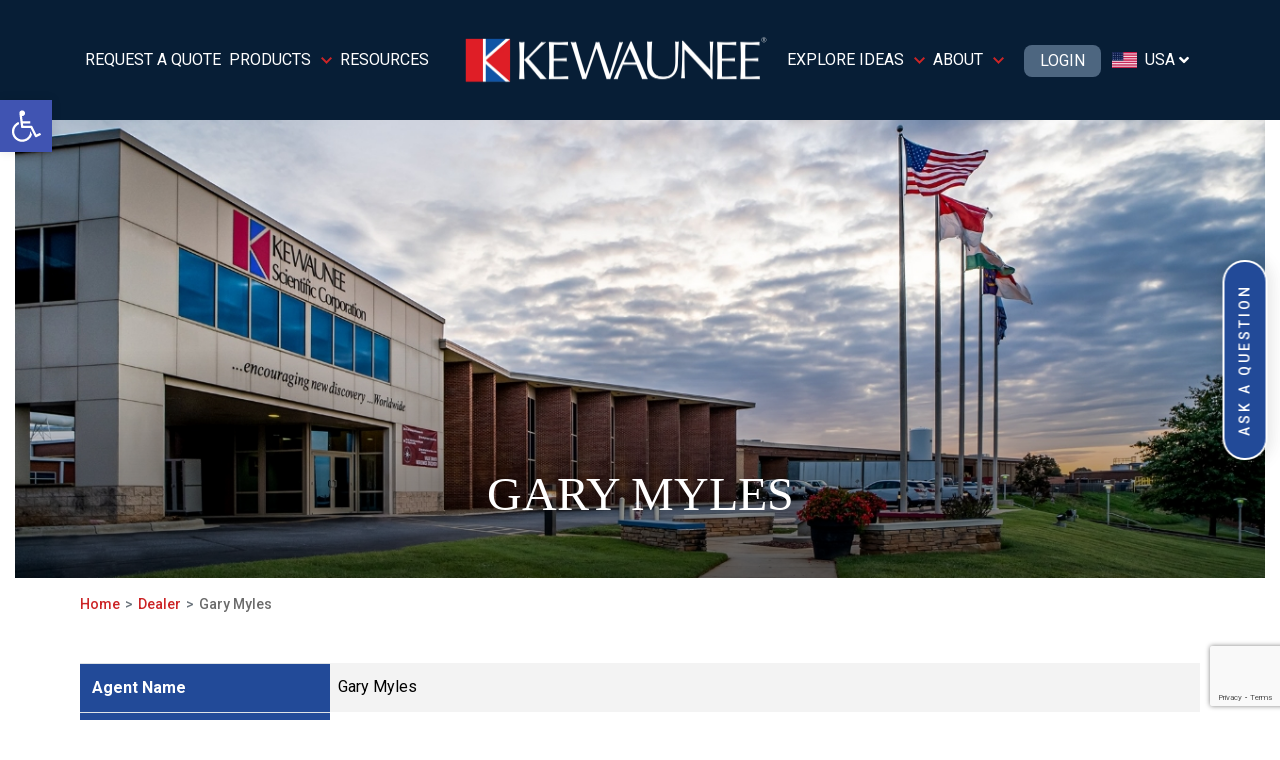

--- FILE ---
content_type: text/html; charset=UTF-8
request_url: https://kewaunee.com/dealer/gary-myles-34/
body_size: 20718
content:
<!doctype html>
<html lang="en-US" >

<head>


    <meta charset="UTF-8" />
    <meta name="viewport" content="width=device-width, initial-scale=1" />

    <link href="https://kewaunee.com/wp-content/themes/kewaunee/assets/css/fontawesome.min.css" rel="stylesheet"
    type="text/css" />
    <link href="https://kewaunee.com/wp-content/themes/kewaunee/assets/css/grid-style.css" rel="stylesheet"
    type="text/css" />
    <!-- <link href="/assets/css/animations.css" rel="stylesheet"
    type="text/css" /> -->
    <link href="https://kewaunee.com/wp-content/themes/kewaunee/assets/css/jquery.fancybox.min.css" rel="stylesheet"
    type="text/css" />
    <link href="https://kewaunee.com/wp-content/themes/kewaunee/assets/css/slick.css" rel="stylesheet" type="text/css">
    <link href="https://kewaunee.com/wp-content/themes/kewaunee/assets/css/slick-theme.css" rel="stylesheet"
    type="text/css">
    <link href="https://kewaunee.com/wp-content/themes/kewaunee/assets/css/style.css" rel="stylesheet" type="text/css" />

    <link href="https://kewaunee.com/wp-content/themes/kewaunee/assets/css/select2.min.css" rel="stylesheet"
    type="text/css" />

    <link href="https://kewaunee.com/wp-content/themes/kewaunee/assets/css/responsive.css" rel="stylesheet"
    type="text/css" />
    <meta name='robots' content='index, follow, max-image-preview:large, max-snippet:-1, max-video-preview:-1' />

	<!-- This site is optimized with the Yoast SEO plugin v26.8 - https://yoast.com/product/yoast-seo-wordpress/ -->
	<title>Gary Myles - Kewaunee</title>
	<link rel="canonical" href="https://kewaunee.com/dealer/gary-myles-34/" />
	<meta property="og:locale" content="en_US" />
	<meta property="og:type" content="article" />
	<meta property="og:title" content="Gary Myles - Kewaunee" />
	<meta property="og:url" content="https://kewaunee.com/dealer/gary-myles-34/" />
	<meta property="og:site_name" content="Kewaunee" />
	<meta property="article:modified_time" content="2022-06-30T07:06:45+00:00" />
	<meta name="twitter:card" content="summary_large_image" />
	<script type="application/ld+json" class="yoast-schema-graph">{"@context":"https://schema.org","@graph":[{"@type":"WebPage","@id":"https://kewaunee.com/dealer/gary-myles-34/","url":"https://kewaunee.com/dealer/gary-myles-34/","name":"Gary Myles - Kewaunee","isPartOf":{"@id":"https://kewaunee.com/#website"},"datePublished":"2022-06-30T07:06:44+00:00","dateModified":"2022-06-30T07:06:45+00:00","breadcrumb":{"@id":"https://kewaunee.com/dealer/gary-myles-34/#breadcrumb"},"inLanguage":"en-US","potentialAction":[{"@type":"ReadAction","target":["https://kewaunee.com/dealer/gary-myles-34/"]}]},{"@type":"BreadcrumbList","@id":"https://kewaunee.com/dealer/gary-myles-34/#breadcrumb","itemListElement":[{"@type":"ListItem","position":1,"name":"Home","item":"https://kewaunee.com/"},{"@type":"ListItem","position":2,"name":"Gary Myles"}]},{"@type":"WebSite","@id":"https://kewaunee.com/#website","url":"https://kewaunee.com/","name":"Kewaunee","description":"World Class Scientific Furniture","potentialAction":[{"@type":"SearchAction","target":{"@type":"EntryPoint","urlTemplate":"https://kewaunee.com/?s={search_term_string}"},"query-input":{"@type":"PropertyValueSpecification","valueRequired":true,"valueName":"search_term_string"}}],"inLanguage":"en-US"}]}</script>
	<!-- / Yoast SEO plugin. -->


<link rel="alternate" type="application/rss+xml" title="Kewaunee &raquo; Feed" href="https://kewaunee.com/feed/" />
<link rel="alternate" type="application/rss+xml" title="Kewaunee &raquo; Comments Feed" href="https://kewaunee.com/comments/feed/" />
<link rel="alternate" type="application/rss+xml" title="Kewaunee &raquo; Gary Myles Comments Feed" href="https://kewaunee.com/dealer/gary-myles-34/feed/" />
<link rel="alternate" title="oEmbed (JSON)" type="application/json+oembed" href="https://kewaunee.com/wp-json/oembed/1.0/embed?url=https%3A%2F%2Fkewaunee.com%2Fdealer%2Fgary-myles-34%2F" />
<link rel="alternate" title="oEmbed (XML)" type="text/xml+oembed" href="https://kewaunee.com/wp-json/oembed/1.0/embed?url=https%3A%2F%2Fkewaunee.com%2Fdealer%2Fgary-myles-34%2F&#038;format=xml" />
<style id='wp-img-auto-sizes-contain-inline-css'>
img:is([sizes=auto i],[sizes^="auto," i]){contain-intrinsic-size:3000px 1500px}
/*# sourceURL=wp-img-auto-sizes-contain-inline-css */
</style>
<style id='wp-emoji-styles-inline-css'>

	img.wp-smiley, img.emoji {
		display: inline !important;
		border: none !important;
		box-shadow: none !important;
		height: 1em !important;
		width: 1em !important;
		margin: 0 0.07em !important;
		vertical-align: -0.1em !important;
		background: none !important;
		padding: 0 !important;
	}
/*# sourceURL=wp-emoji-styles-inline-css */
</style>
<style id='wp-block-library-inline-css'>
:root{--wp-block-synced-color:#7a00df;--wp-block-synced-color--rgb:122,0,223;--wp-bound-block-color:var(--wp-block-synced-color);--wp-editor-canvas-background:#ddd;--wp-admin-theme-color:#007cba;--wp-admin-theme-color--rgb:0,124,186;--wp-admin-theme-color-darker-10:#006ba1;--wp-admin-theme-color-darker-10--rgb:0,107,160.5;--wp-admin-theme-color-darker-20:#005a87;--wp-admin-theme-color-darker-20--rgb:0,90,135;--wp-admin-border-width-focus:2px}@media (min-resolution:192dpi){:root{--wp-admin-border-width-focus:1.5px}}.wp-element-button{cursor:pointer}:root .has-very-light-gray-background-color{background-color:#eee}:root .has-very-dark-gray-background-color{background-color:#313131}:root .has-very-light-gray-color{color:#eee}:root .has-very-dark-gray-color{color:#313131}:root .has-vivid-green-cyan-to-vivid-cyan-blue-gradient-background{background:linear-gradient(135deg,#00d084,#0693e3)}:root .has-purple-crush-gradient-background{background:linear-gradient(135deg,#34e2e4,#4721fb 50%,#ab1dfe)}:root .has-hazy-dawn-gradient-background{background:linear-gradient(135deg,#faaca8,#dad0ec)}:root .has-subdued-olive-gradient-background{background:linear-gradient(135deg,#fafae1,#67a671)}:root .has-atomic-cream-gradient-background{background:linear-gradient(135deg,#fdd79a,#004a59)}:root .has-nightshade-gradient-background{background:linear-gradient(135deg,#330968,#31cdcf)}:root .has-midnight-gradient-background{background:linear-gradient(135deg,#020381,#2874fc)}:root{--wp--preset--font-size--normal:16px;--wp--preset--font-size--huge:42px}.has-regular-font-size{font-size:1em}.has-larger-font-size{font-size:2.625em}.has-normal-font-size{font-size:var(--wp--preset--font-size--normal)}.has-huge-font-size{font-size:var(--wp--preset--font-size--huge)}.has-text-align-center{text-align:center}.has-text-align-left{text-align:left}.has-text-align-right{text-align:right}.has-fit-text{white-space:nowrap!important}#end-resizable-editor-section{display:none}.aligncenter{clear:both}.items-justified-left{justify-content:flex-start}.items-justified-center{justify-content:center}.items-justified-right{justify-content:flex-end}.items-justified-space-between{justify-content:space-between}.screen-reader-text{border:0;clip-path:inset(50%);height:1px;margin:-1px;overflow:hidden;padding:0;position:absolute;width:1px;word-wrap:normal!important}.screen-reader-text:focus{background-color:#ddd;clip-path:none;color:#444;display:block;font-size:1em;height:auto;left:5px;line-height:normal;padding:15px 23px 14px;text-decoration:none;top:5px;width:auto;z-index:100000}html :where(.has-border-color){border-style:solid}html :where([style*=border-top-color]){border-top-style:solid}html :where([style*=border-right-color]){border-right-style:solid}html :where([style*=border-bottom-color]){border-bottom-style:solid}html :where([style*=border-left-color]){border-left-style:solid}html :where([style*=border-width]){border-style:solid}html :where([style*=border-top-width]){border-top-style:solid}html :where([style*=border-right-width]){border-right-style:solid}html :where([style*=border-bottom-width]){border-bottom-style:solid}html :where([style*=border-left-width]){border-left-style:solid}html :where(img[class*=wp-image-]){height:auto;max-width:100%}:where(figure){margin:0 0 1em}html :where(.is-position-sticky){--wp-admin--admin-bar--position-offset:var(--wp-admin--admin-bar--height,0px)}@media screen and (max-width:600px){html :where(.is-position-sticky){--wp-admin--admin-bar--position-offset:0px}}

/*# sourceURL=wp-block-library-inline-css */
</style><style id='global-styles-inline-css'>
:root{--wp--preset--aspect-ratio--square: 1;--wp--preset--aspect-ratio--4-3: 4/3;--wp--preset--aspect-ratio--3-4: 3/4;--wp--preset--aspect-ratio--3-2: 3/2;--wp--preset--aspect-ratio--2-3: 2/3;--wp--preset--aspect-ratio--16-9: 16/9;--wp--preset--aspect-ratio--9-16: 9/16;--wp--preset--color--black: #000000;--wp--preset--color--cyan-bluish-gray: #abb8c3;--wp--preset--color--white: #FFFFFF;--wp--preset--color--pale-pink: #f78da7;--wp--preset--color--vivid-red: #cf2e2e;--wp--preset--color--luminous-vivid-orange: #ff6900;--wp--preset--color--luminous-vivid-amber: #fcb900;--wp--preset--color--light-green-cyan: #7bdcb5;--wp--preset--color--vivid-green-cyan: #00d084;--wp--preset--color--pale-cyan-blue: #8ed1fc;--wp--preset--color--vivid-cyan-blue: #0693e3;--wp--preset--color--vivid-purple: #9b51e0;--wp--preset--color--dark-gray: #28303D;--wp--preset--color--gray: #39414D;--wp--preset--color--green: #D1E4DD;--wp--preset--color--blue: #D1DFE4;--wp--preset--color--purple: #D1D1E4;--wp--preset--color--red: #E4D1D1;--wp--preset--color--orange: #E4DAD1;--wp--preset--color--yellow: #EEEADD;--wp--preset--gradient--vivid-cyan-blue-to-vivid-purple: linear-gradient(135deg,rgb(6,147,227) 0%,rgb(155,81,224) 100%);--wp--preset--gradient--light-green-cyan-to-vivid-green-cyan: linear-gradient(135deg,rgb(122,220,180) 0%,rgb(0,208,130) 100%);--wp--preset--gradient--luminous-vivid-amber-to-luminous-vivid-orange: linear-gradient(135deg,rgb(252,185,0) 0%,rgb(255,105,0) 100%);--wp--preset--gradient--luminous-vivid-orange-to-vivid-red: linear-gradient(135deg,rgb(255,105,0) 0%,rgb(207,46,46) 100%);--wp--preset--gradient--very-light-gray-to-cyan-bluish-gray: linear-gradient(135deg,rgb(238,238,238) 0%,rgb(169,184,195) 100%);--wp--preset--gradient--cool-to-warm-spectrum: linear-gradient(135deg,rgb(74,234,220) 0%,rgb(151,120,209) 20%,rgb(207,42,186) 40%,rgb(238,44,130) 60%,rgb(251,105,98) 80%,rgb(254,248,76) 100%);--wp--preset--gradient--blush-light-purple: linear-gradient(135deg,rgb(255,206,236) 0%,rgb(152,150,240) 100%);--wp--preset--gradient--blush-bordeaux: linear-gradient(135deg,rgb(254,205,165) 0%,rgb(254,45,45) 50%,rgb(107,0,62) 100%);--wp--preset--gradient--luminous-dusk: linear-gradient(135deg,rgb(255,203,112) 0%,rgb(199,81,192) 50%,rgb(65,88,208) 100%);--wp--preset--gradient--pale-ocean: linear-gradient(135deg,rgb(255,245,203) 0%,rgb(182,227,212) 50%,rgb(51,167,181) 100%);--wp--preset--gradient--electric-grass: linear-gradient(135deg,rgb(202,248,128) 0%,rgb(113,206,126) 100%);--wp--preset--gradient--midnight: linear-gradient(135deg,rgb(2,3,129) 0%,rgb(40,116,252) 100%);--wp--preset--gradient--purple-to-yellow: linear-gradient(160deg, #D1D1E4 0%, #EEEADD 100%);--wp--preset--gradient--yellow-to-purple: linear-gradient(160deg, #EEEADD 0%, #D1D1E4 100%);--wp--preset--gradient--green-to-yellow: linear-gradient(160deg, #D1E4DD 0%, #EEEADD 100%);--wp--preset--gradient--yellow-to-green: linear-gradient(160deg, #EEEADD 0%, #D1E4DD 100%);--wp--preset--gradient--red-to-yellow: linear-gradient(160deg, #E4D1D1 0%, #EEEADD 100%);--wp--preset--gradient--yellow-to-red: linear-gradient(160deg, #EEEADD 0%, #E4D1D1 100%);--wp--preset--gradient--purple-to-red: linear-gradient(160deg, #D1D1E4 0%, #E4D1D1 100%);--wp--preset--gradient--red-to-purple: linear-gradient(160deg, #E4D1D1 0%, #D1D1E4 100%);--wp--preset--font-size--small: 18px;--wp--preset--font-size--medium: 20px;--wp--preset--font-size--large: 24px;--wp--preset--font-size--x-large: 42px;--wp--preset--font-size--extra-small: 16px;--wp--preset--font-size--normal: 20px;--wp--preset--font-size--extra-large: 40px;--wp--preset--font-size--huge: 96px;--wp--preset--font-size--gigantic: 144px;--wp--preset--spacing--20: 0.44rem;--wp--preset--spacing--30: 0.67rem;--wp--preset--spacing--40: 1rem;--wp--preset--spacing--50: 1.5rem;--wp--preset--spacing--60: 2.25rem;--wp--preset--spacing--70: 3.38rem;--wp--preset--spacing--80: 5.06rem;--wp--preset--shadow--natural: 6px 6px 9px rgba(0, 0, 0, 0.2);--wp--preset--shadow--deep: 12px 12px 50px rgba(0, 0, 0, 0.4);--wp--preset--shadow--sharp: 6px 6px 0px rgba(0, 0, 0, 0.2);--wp--preset--shadow--outlined: 6px 6px 0px -3px rgb(255, 255, 255), 6px 6px rgb(0, 0, 0);--wp--preset--shadow--crisp: 6px 6px 0px rgb(0, 0, 0);}:where(.is-layout-flex){gap: 0.5em;}:where(.is-layout-grid){gap: 0.5em;}body .is-layout-flex{display: flex;}.is-layout-flex{flex-wrap: wrap;align-items: center;}.is-layout-flex > :is(*, div){margin: 0;}body .is-layout-grid{display: grid;}.is-layout-grid > :is(*, div){margin: 0;}:where(.wp-block-columns.is-layout-flex){gap: 2em;}:where(.wp-block-columns.is-layout-grid){gap: 2em;}:where(.wp-block-post-template.is-layout-flex){gap: 1.25em;}:where(.wp-block-post-template.is-layout-grid){gap: 1.25em;}.has-black-color{color: var(--wp--preset--color--black) !important;}.has-cyan-bluish-gray-color{color: var(--wp--preset--color--cyan-bluish-gray) !important;}.has-white-color{color: var(--wp--preset--color--white) !important;}.has-pale-pink-color{color: var(--wp--preset--color--pale-pink) !important;}.has-vivid-red-color{color: var(--wp--preset--color--vivid-red) !important;}.has-luminous-vivid-orange-color{color: var(--wp--preset--color--luminous-vivid-orange) !important;}.has-luminous-vivid-amber-color{color: var(--wp--preset--color--luminous-vivid-amber) !important;}.has-light-green-cyan-color{color: var(--wp--preset--color--light-green-cyan) !important;}.has-vivid-green-cyan-color{color: var(--wp--preset--color--vivid-green-cyan) !important;}.has-pale-cyan-blue-color{color: var(--wp--preset--color--pale-cyan-blue) !important;}.has-vivid-cyan-blue-color{color: var(--wp--preset--color--vivid-cyan-blue) !important;}.has-vivid-purple-color{color: var(--wp--preset--color--vivid-purple) !important;}.has-black-background-color{background-color: var(--wp--preset--color--black) !important;}.has-cyan-bluish-gray-background-color{background-color: var(--wp--preset--color--cyan-bluish-gray) !important;}.has-white-background-color{background-color: var(--wp--preset--color--white) !important;}.has-pale-pink-background-color{background-color: var(--wp--preset--color--pale-pink) !important;}.has-vivid-red-background-color{background-color: var(--wp--preset--color--vivid-red) !important;}.has-luminous-vivid-orange-background-color{background-color: var(--wp--preset--color--luminous-vivid-orange) !important;}.has-luminous-vivid-amber-background-color{background-color: var(--wp--preset--color--luminous-vivid-amber) !important;}.has-light-green-cyan-background-color{background-color: var(--wp--preset--color--light-green-cyan) !important;}.has-vivid-green-cyan-background-color{background-color: var(--wp--preset--color--vivid-green-cyan) !important;}.has-pale-cyan-blue-background-color{background-color: var(--wp--preset--color--pale-cyan-blue) !important;}.has-vivid-cyan-blue-background-color{background-color: var(--wp--preset--color--vivid-cyan-blue) !important;}.has-vivid-purple-background-color{background-color: var(--wp--preset--color--vivid-purple) !important;}.has-black-border-color{border-color: var(--wp--preset--color--black) !important;}.has-cyan-bluish-gray-border-color{border-color: var(--wp--preset--color--cyan-bluish-gray) !important;}.has-white-border-color{border-color: var(--wp--preset--color--white) !important;}.has-pale-pink-border-color{border-color: var(--wp--preset--color--pale-pink) !important;}.has-vivid-red-border-color{border-color: var(--wp--preset--color--vivid-red) !important;}.has-luminous-vivid-orange-border-color{border-color: var(--wp--preset--color--luminous-vivid-orange) !important;}.has-luminous-vivid-amber-border-color{border-color: var(--wp--preset--color--luminous-vivid-amber) !important;}.has-light-green-cyan-border-color{border-color: var(--wp--preset--color--light-green-cyan) !important;}.has-vivid-green-cyan-border-color{border-color: var(--wp--preset--color--vivid-green-cyan) !important;}.has-pale-cyan-blue-border-color{border-color: var(--wp--preset--color--pale-cyan-blue) !important;}.has-vivid-cyan-blue-border-color{border-color: var(--wp--preset--color--vivid-cyan-blue) !important;}.has-vivid-purple-border-color{border-color: var(--wp--preset--color--vivid-purple) !important;}.has-vivid-cyan-blue-to-vivid-purple-gradient-background{background: var(--wp--preset--gradient--vivid-cyan-blue-to-vivid-purple) !important;}.has-light-green-cyan-to-vivid-green-cyan-gradient-background{background: var(--wp--preset--gradient--light-green-cyan-to-vivid-green-cyan) !important;}.has-luminous-vivid-amber-to-luminous-vivid-orange-gradient-background{background: var(--wp--preset--gradient--luminous-vivid-amber-to-luminous-vivid-orange) !important;}.has-luminous-vivid-orange-to-vivid-red-gradient-background{background: var(--wp--preset--gradient--luminous-vivid-orange-to-vivid-red) !important;}.has-very-light-gray-to-cyan-bluish-gray-gradient-background{background: var(--wp--preset--gradient--very-light-gray-to-cyan-bluish-gray) !important;}.has-cool-to-warm-spectrum-gradient-background{background: var(--wp--preset--gradient--cool-to-warm-spectrum) !important;}.has-blush-light-purple-gradient-background{background: var(--wp--preset--gradient--blush-light-purple) !important;}.has-blush-bordeaux-gradient-background{background: var(--wp--preset--gradient--blush-bordeaux) !important;}.has-luminous-dusk-gradient-background{background: var(--wp--preset--gradient--luminous-dusk) !important;}.has-pale-ocean-gradient-background{background: var(--wp--preset--gradient--pale-ocean) !important;}.has-electric-grass-gradient-background{background: var(--wp--preset--gradient--electric-grass) !important;}.has-midnight-gradient-background{background: var(--wp--preset--gradient--midnight) !important;}.has-small-font-size{font-size: var(--wp--preset--font-size--small) !important;}.has-medium-font-size{font-size: var(--wp--preset--font-size--medium) !important;}.has-large-font-size{font-size: var(--wp--preset--font-size--large) !important;}.has-x-large-font-size{font-size: var(--wp--preset--font-size--x-large) !important;}
/*# sourceURL=global-styles-inline-css */
</style>

<style id='classic-theme-styles-inline-css'>
/*! This file is auto-generated */
.wp-block-button__link{color:#fff;background-color:#32373c;border-radius:9999px;box-shadow:none;text-decoration:none;padding:calc(.667em + 2px) calc(1.333em + 2px);font-size:1.125em}.wp-block-file__button{background:#32373c;color:#fff;text-decoration:none}
/*# sourceURL=/wp-includes/css/classic-themes.min.css */
</style>
<link rel='stylesheet' id='contact-form-7-css' href='https://kewaunee.com/wp-content/plugins/contact-form-7/includes/css/styles.css?ver=6.1.4' media='all' />
<link rel='stylesheet' id='dashicons-css' href='https://kewaunee.com/wp-includes/css/dashicons.min.css?ver=6.9' media='all' />
<link rel='stylesheet' id='rmp-menu-styles-css' href='https://kewaunee.com/wp-content/uploads/rmp-menu/css/rmp-menu.css?ver=14.29.15' media='all' />
<link rel='stylesheet' id='wpcf7-redirect-script-frontend-css' href='https://kewaunee.com/wp-content/plugins/wpcf7-redirect/build/assets/frontend-script.css?ver=2c532d7e2be36f6af233' media='all' />
<link rel='stylesheet' id='pojo-a11y-css' href='https://kewaunee.com/wp-content/plugins/pojo-accessibility/modules/legacy/assets/css/style.min.css?ver=1.0.0' media='all' />
<link rel='stylesheet' id='twenty-twenty-one-style-css' href='https://kewaunee.com/wp-content/themes/kewaunee/style.css?ver=1.5' media='all' />
<link rel='stylesheet' id='twenty-twenty-one-print-style-css' href='https://kewaunee.com/wp-content/themes/kewaunee/assets/css/print.css?ver=1.5' media='print' />
<script src="https://kewaunee.com/wp-includes/js/jquery/jquery.min.js?ver=3.7.1" id="jquery-core-js"></script>
<script src="https://kewaunee.com/wp-includes/js/jquery/jquery-migrate.min.js?ver=3.4.1" id="jquery-migrate-js"></script>
<link rel="https://api.w.org/" href="https://kewaunee.com/wp-json/" /><link rel="alternate" title="JSON" type="application/json" href="https://kewaunee.com/wp-json/wp/v2/dealer/17434" /><link rel="EditURI" type="application/rsd+xml" title="RSD" href="https://kewaunee.com/xmlrpc.php?rsd" />
<meta name="generator" content="WordPress 6.9" />
<link rel='shortlink' href='https://kewaunee.com/?p=17434' />
<style type="text/css">
#pojo-a11y-toolbar .pojo-a11y-toolbar-toggle a{ background-color: #4054b2;	color: #ffffff;}
#pojo-a11y-toolbar .pojo-a11y-toolbar-overlay, #pojo-a11y-toolbar .pojo-a11y-toolbar-overlay ul.pojo-a11y-toolbar-items.pojo-a11y-links{ border-color: #4054b2;}
body.pojo-a11y-focusable a:focus{ outline-style: solid !important;	outline-width: 1px !important;	outline-color: #FF0000 !important;}
#pojo-a11y-toolbar{ top: 100px !important;}
#pojo-a11y-toolbar .pojo-a11y-toolbar-overlay{ background-color: #ffffff;}
#pojo-a11y-toolbar .pojo-a11y-toolbar-overlay ul.pojo-a11y-toolbar-items li.pojo-a11y-toolbar-item a, #pojo-a11y-toolbar .pojo-a11y-toolbar-overlay p.pojo-a11y-toolbar-title{ color: #333333;}
#pojo-a11y-toolbar .pojo-a11y-toolbar-overlay ul.pojo-a11y-toolbar-items li.pojo-a11y-toolbar-item a.active{ background-color: #4054b2;	color: #ffffff;}
@media (max-width: 767px) { #pojo-a11y-toolbar { top: 50px !important; } }</style><link rel="pingback" href="https://kewaunee.com/xmlrpc.php"><link rel="icon" href="https://kewaunee.com/wp-content/uploads/2022/03/favicon.png" sizes="32x32" />
<link rel="icon" href="https://kewaunee.com/wp-content/uploads/2022/03/favicon.png" sizes="192x192" />
<link rel="apple-touch-icon" href="https://kewaunee.com/wp-content/uploads/2022/03/favicon.png" />
<meta name="msapplication-TileImage" content="https://kewaunee.com/wp-content/uploads/2022/03/favicon.png" />
		<style id="wp-custom-css">
			.grecaptcha-badge{ z-index:100;}
body.single-lab .blog-box {
  margin-bottom: 0;
  background: none;
}
.blog-right-panel .search-widget .search-field {
  margin: 0;
  padding: 0 15px;
  width: 100%;
  height: 60px;
  line-height: 60px;
  border: 0;
  font-size: 16px;
  background: #f6f6f6;
  color: #292929;
}
.blog-right-panel .search-widget label {
  display: none;
}
.blog-right-panel .search-widget .search-form {
  position: relative;
}
.blog-right-panel .search-widget .search-submit {
  margin: 0;
  padding: 0;
  width: 60px;
  height: 60px;
  border: 0;
  position: absolute;
  right: 0px;
  background: #0c51bb url(https://kewaunee.com/wp-content/themes/kewaunee/assets/images/search-icon.png) no-repeat center center;
  color: #fff;
  cursor: pointer;
  font-size: 0;
}
.bloglist-top a img {
  height: 100%;
	object-fit:cover;
}
.banner-slider.inner-banner .slider-content + .slider-thumb {
	position: absolute;
	top: 0;
	left:0;
	right:0;
}
.link-dropdown {
	position:relative;
}
.link-dropdown img {
  max-width: 25px;
}
.link-dropdown .drop-ctrl {	
	color: #fff;
	padding: 6px;
	cursor: pointer
}
.link-dropdown .drop {
	display:none;	
	position: absolute;
  right: 0;
	background-color: #fff;
	min-width: 100%;
}
.link-dropdown .drop a {
	padding: 3px 6px;
	display:flex;
	align-items: center;
	color:#1f2029;
	min-width: 100%;
}
.page-template-template-dealer-information-new .breadcramb-section, 
.page-template-template-dealer-information-new .single-banner,
.page-template-template-dealer-information .single-banner,
.page-template-template-dealer-information .breadcramb-section {
  display: none!important;
}
.di-top-sec .col-md-6 {
	position:relative;
	z-index:2;
}
.di-top-sec h1 {
	color:#fff;
}
.di-top-sec a {
	color:#000;
}
@media screen and (min-width: 768px) {
	.banner-slider .slider-thumb .slick-slide picture {
        max-width: 50%;
    }
    .banner-slider .slider-thumb .slick-slide img {
        max-width: 100%;
    }
}
@media screen and (min-width: 992px) {
	.di-top-sec h2,
	.di-top-sec h3,
	.di-top-sec h4,
	.di-top-sec p,
	.di-top-sec a {
	color:#fff;
}
.di-top-sec h1 {
	color:#000;
}
}
@media screen and (min-width: 1200px) {
    .main-header nav>ul>li>a {
        padding: 16px 8px 16px 0;
    }
	.di-top-sec h1 {
	font-size:2.25rem
}
}

@media screen and (max-width: 991px) {
	.section-fueling.di-top-sec .col-md-6:last-child {
		padding-left: 15px;
		padding-bottom: 15px;
	}
}
@media screen and (max-width: 575px) {
    .main-header .header-widget.top {
        align-items: center;
    }
	 .main-header .header-widget.top .logo {
        width: 160px;
    }
	.right-nav-sec {
        display: flex;
        align-items: center;
		padding-right: 30px;
    }
	.di-top-sec img {
		    max-width: 200px;
	}
	.di-top-sec h1 {
	font-size:1.5rem
}
}		</style>
		


    <!-- Global site tag (gtag.js) - Google Analytics -->
    <script async src=https://www.googletagmanager.com/gtag/js?id=UA-1906437-1></script>
    <script>
        window.dataLayer = window.dataLayer || [];

        function gtag() {
            dataLayer.push(arguments);
        }
        gtag('js', new Date());
        gtag('config', 'UA-1906437-1');
    </script>
    <!-- Google tag (gtag.js) -->
    <script async src="https://www.googletagmanager.com/gtag/js?id=G-7XMVERJL6K"></script>
    <script>
        window.dataLayer = window.dataLayer || [];

        function gtag() {
            dataLayer.push(arguments);
        }
        gtag('js', new Date());
        gtag('config', 'G-7XMVERJL6K');
    </script>

    <!-- Google Tag Manager -->
    <script>
        (function(w, d, s, l, i) {
            w[l] = w[l] || [];
            w[l].push({
                'gtm.start': new Date().getTime(),
                event: 'gtm.js'
            });
            var f = d.getElementsByTagName(s)[0],
            j = d.createElement(s),
            dl = l != 'dataLayer' ? '&l=' + l : '';
            j.async = true;
            j.src =
            'https://www.googletagmanager.com/gtm.js?id=' + i + dl;
            f.parentNode.insertBefore(j, f);
        })(window, document, 'script', 'dataLayer', 'GTM-TTJ84HH3');
    </script>
    <!-- End Google Tag Manager -->
</head>

<body class="wp-singular dealer-template-default single single-dealer postid-17434 wp-embed-responsive wp-theme-kewaunee is-light-theme no-js singular has-main-navigation">
    			<button type="button"  aria-controls="rmp-container-33518" aria-label="Menu Trigger" id="rmp_menu_trigger-33518"  class="rmp_menu_trigger rmp-menu-trigger-boring">
								<span class="rmp-trigger-box">
									<span class="responsive-menu-pro-inner"></span>
								</span>
					</button>
						<div id="rmp-container-33518" class="rmp-container rmp-container rmp-slide-left">
				<div id="rmp-menu-wrap-33518" class="rmp-menu-wrap"><ul id="rmp-menu-33518" class="rmp-menu" role="menubar" aria-label="Main Menu"><li id="rmp-menu-item-33868" class=" menu-item menu-item-type-custom menu-item-object-custom rmp-menu-item rmp-menu-top-level-item" role="none"><a  href="https://kewaunee.com/usa-dealer/"  class="rmp-menu-item-link"  role="menuitem"  >Dealer Locator</a></li><li id="rmp-menu-item-33388" class="simple-dropdown menu-item menu-item-type-post_type menu-item-object-page menu-item-has-children rmp-menu-item rmp-menu-item-has-children rmp-menu-top-level-item" role="none"><a  href="https://kewaunee.com/products/"  class="rmp-menu-item-link"  role="menuitem"  >Products<div class="rmp-menu-subarrow"><span class="rmp-font-icon dashicons dashicons-arrow-right-alt2 "></span></div></a><ul aria-label="Products"
            role="menu" data-depth="2"
            class="rmp-submenu rmp-submenu-depth-1"><li id="rmp-menu-item-33389" class=" menu-item menu-item-type-post_type menu-item-object-page menu-item-has-children rmp-menu-item rmp-menu-item-has-children rmp-menu-sub-level-item" role="none"><a  href="https://kewaunee.com/products/casework/"  class="rmp-menu-item-link"  role="menuitem"  >Casework<div class="rmp-menu-subarrow"><span class="rmp-font-icon dashicons dashicons-arrow-right-alt2 "></span></div></a><ul aria-label="Casework"
            role="menu" data-depth="3"
            class="rmp-submenu rmp-submenu-depth-2"><li id="rmp-menu-item-33390" class=" menu-item menu-item-type-post_type menu-item-object-product menu-item-has-children rmp-menu-item rmp-menu-item-has-children rmp-menu-sub-level-item" role="none"><a  href="https://kewaunee.com/product/steel-casework/"  class="rmp-menu-item-link"  role="menuitem"  >Steel Casework<div class="rmp-menu-subarrow"><span class="rmp-font-icon dashicons dashicons-arrow-right-alt2 "></span></div></a><ul aria-label="Steel Casework"
            role="menu" data-depth="4"
            class="rmp-submenu rmp-submenu-depth-3"><li id="rmp-menu-item-33391" class=" menu-item menu-item-type-post_type menu-item-object-product rmp-menu-item rmp-menu-sub-level-item" role="none"><a  href="https://kewaunee.com/product/steel-casework/cabinet-styles/"  class="rmp-menu-item-link"  role="menuitem"  >Cabinet Styles</a></li><li id="rmp-menu-item-33392" class=" menu-item menu-item-type-post_type menu-item-object-product rmp-menu-item rmp-menu-sub-level-item" role="none"><a  href="https://kewaunee.com/product/steel-casework/color-palette/"  class="rmp-menu-item-link"  role="menuitem"  >Color Palette</a></li><li id="rmp-menu-item-33393" class=" menu-item menu-item-type-post_type menu-item-object-product rmp-menu-item rmp-menu-sub-level-item" role="none"><a  href="https://kewaunee.com/product/steel-casework/construction-details/"  class="rmp-menu-item-link"  role="menuitem"  >Construction Details</a></li><li id="rmp-menu-item-33394" class=" menu-item menu-item-type-post_type menu-item-object-product rmp-menu-item rmp-menu-sub-level-item" role="none"><a  href="https://kewaunee.com/product/casework/steel-casework/hardware-choices/"  class="rmp-menu-item-link"  role="menuitem"  >Hardware Choices</a></li></ul></li><li id="rmp-menu-item-33395" class=" menu-item menu-item-type-post_type menu-item-object-product menu-item-has-children rmp-menu-item rmp-menu-item-has-children rmp-menu-sub-level-item" role="none"><a  href="https://kewaunee.com/product/wood-casework/"  class="rmp-menu-item-link"  role="menuitem"  >Wood Casework<div class="rmp-menu-subarrow"><span class="rmp-font-icon dashicons dashicons-arrow-right-alt2 "></span></div></a><ul aria-label="Wood Casework"
            role="menu" data-depth="4"
            class="rmp-submenu rmp-submenu-depth-3"><li id="rmp-menu-item-33396" class=" menu-item menu-item-type-post_type menu-item-object-product rmp-menu-item rmp-menu-sub-level-item" role="none"><a  href="https://kewaunee.com/product/wood-casework/cabinet-styles/"  class="rmp-menu-item-link"  role="menuitem"  >Cabinet Styles</a></li><li id="rmp-menu-item-33397" class=" menu-item menu-item-type-post_type menu-item-object-product rmp-menu-item rmp-menu-sub-level-item" role="none"><a  href="https://kewaunee.com/product/wood-casework/color-palette/"  class="rmp-menu-item-link"  role="menuitem"  >Color Palette</a></li><li id="rmp-menu-item-33398" class=" menu-item menu-item-type-post_type menu-item-object-product rmp-menu-item rmp-menu-sub-level-item" role="none"><a  href="https://kewaunee.com/product/wood-casework/construction/"  class="rmp-menu-item-link"  role="menuitem"  >Construction Details</a></li><li id="rmp-menu-item-33399" class=" menu-item menu-item-type-post_type menu-item-object-product rmp-menu-item rmp-menu-sub-level-item" role="none"><a  href="https://kewaunee.com/product/wood-casework/hardware-choices/"  class="rmp-menu-item-link"  role="menuitem"  >Hardware Choices</a></li></ul></li><li id="rmp-menu-item-33400" class=" menu-item menu-item-type-post_type menu-item-object-product menu-item-has-children rmp-menu-item rmp-menu-item-has-children rmp-menu-sub-level-item" role="none"><a  href="https://kewaunee.com/product/educational-furniture/"  class="rmp-menu-item-link"  role="menuitem"  >Educational Furniture<div class="rmp-menu-subarrow"><span class="rmp-font-icon dashicons dashicons-arrow-right-alt2 "></span></div></a><ul aria-label="Educational Furniture"
            role="menu" data-depth="4"
            class="rmp-submenu rmp-submenu-depth-3"><li id="rmp-menu-item-33401" class=" menu-item menu-item-type-post_type menu-item-object-product rmp-menu-item rmp-menu-sub-level-item" role="none"><a  href="https://kewaunee.com/product/educational-furniture/color-palatte/"  class="rmp-menu-item-link"  role="menuitem"  >Color Palette</a></li><li id="rmp-menu-item-33402" class=" menu-item menu-item-type-post_type menu-item-object-product rmp-menu-item rmp-menu-sub-level-item" role="none"><a  href="https://kewaunee.com/product/educational-furniture/hardware-choices/"  class="rmp-menu-item-link"  role="menuitem"  >Hardware Choices</a></li><li id="rmp-menu-item-33403" class=" menu-item menu-item-type-post_type menu-item-object-product rmp-menu-item rmp-menu-sub-level-item" role="none"><a  href="https://kewaunee.com/product/casework/educational-furniture/instructor-station/"  class="rmp-menu-item-link"  role="menuitem"  >Station</a></li></ul></li><li id="rmp-menu-item-33404" class=" menu-item menu-item-type-post_type menu-item-object-product rmp-menu-item rmp-menu-sub-level-item" role="none"><a  href="https://kewaunee.com/product/safety-cabinets/"  class="rmp-menu-item-link"  role="menuitem"  >Safety Cabinets</a></li></ul></li><li id="rmp-menu-item-33405" class=" menu-item menu-item-type-post_type menu-item-object-page menu-item-has-children rmp-menu-item rmp-menu-item-has-children rmp-menu-sub-level-item" role="none"><a  href="https://kewaunee.com/products/fume-hoods/"  class="rmp-menu-item-link"  role="menuitem"  >Fume Hoods<div class="rmp-menu-subarrow"><span class="rmp-font-icon dashicons dashicons-arrow-right-alt2 "></span></div></a><ul aria-label="Fume Hoods"
            role="menu" data-depth="3"
            class="rmp-submenu rmp-submenu-depth-2"><li id="rmp-menu-item-33406" class=" menu-item menu-item-type-post_type menu-item-object-product menu-item-has-children rmp-menu-item rmp-menu-item-has-children rmp-menu-sub-level-item" role="none"><a  href="https://kewaunee.com/product/fume-hoods/laboratory-fume-hoods/"  class="rmp-menu-item-link"  role="menuitem"  >Laboratory Fume Hoods<div class="rmp-menu-subarrow"><span class="rmp-font-icon dashicons dashicons-arrow-right-alt2 "></span></div></a><ul aria-label="Laboratory Fume Hoods"
            role="menu" data-depth="4"
            class="rmp-submenu rmp-submenu-depth-3"><li id="rmp-menu-item-33407" class=" menu-item menu-item-type-post_type menu-item-object-product rmp-menu-item rmp-menu-sub-level-item" role="none"><a  href="https://kewaunee.com/product/fume-hoods/laboratory-fume-hoods/supreme-air-venturi/"  class="rmp-menu-item-link"  role="menuitem"  >Supreme Air Venturi</a></li><li id="rmp-menu-item-33408" class=" menu-item menu-item-type-post_type menu-item-object-product rmp-menu-item rmp-menu-sub-level-item" role="none"><a  href="https://kewaunee.com/product/fume-hoods/laboratory-fume-hoods/supreme-air-hoods/"  class="rmp-menu-item-link"  role="menuitem"  >Supreme Air Hoods</a></li><li id="rmp-menu-item-33409" class=" menu-item menu-item-type-post_type menu-item-object-product rmp-menu-item rmp-menu-sub-level-item" role="none"><a  href="https://kewaunee.com/product/fume-hoods/laboratory-fume-hoods/truview-hood/"  class="rmp-menu-item-link"  role="menuitem"  >TruView Hood</a></li><li id="rmp-menu-item-33410" class=" menu-item menu-item-type-post_type menu-item-object-product rmp-menu-item rmp-menu-sub-level-item" role="none"><a  href="https://kewaunee.com/product/fume-hoods/laboratory-fume-hoods/hood-selection-guide/"  class="rmp-menu-item-link"  role="menuitem"  >Hood Configuration Guide</a></li><li id="rmp-menu-item-33411" class=" menu-item menu-item-type-post_type menu-item-object-product rmp-menu-item rmp-menu-sub-level-item" role="none"><a  href="https://kewaunee.com/product/fume-hoods/laboratory-fume-hoods/color-palatte/"  class="rmp-menu-item-link"  role="menuitem"  >Color Palette</a></li><li id="rmp-menu-item-33412" class=" menu-item menu-item-type-custom menu-item-object-custom menu-item-has-children rmp-menu-item rmp-menu-item-has-children rmp-menu-sub-level-item" role="none"><a  href="#"  class="rmp-menu-item-link"  role="menuitem"  >CFM Calculator<div class="rmp-menu-subarrow"><span class="rmp-font-icon dashicons dashicons-arrow-right-alt2 "></span></div></a><ul aria-label="CFM Calculator"
            role="menu" data-depth="5"
            class="rmp-submenu rmp-submenu-depth-4"><li id="rmp-menu-item-33413" class=" menu-item menu-item-type-post_type menu-item-object-page rmp-menu-item rmp-menu-sub-level-item" role="none"><a  href="https://kewaunee.com/venturi-hood-cfm-calculator/"  class="rmp-menu-item-link"  role="menuitem"  >Venturi Hood</a></li><li id="rmp-menu-item-33414" class=" menu-item menu-item-type-post_type menu-item-object-page rmp-menu-item rmp-menu-sub-level-item" role="none"><a  href="https://kewaunee.com/supreme-air-hood-cfm-calculator/"  class="rmp-menu-item-link"  role="menuitem"  >Supreme Air Hood</a></li></ul></li></ul></li></ul></li><li id="rmp-menu-item-33417" class=" menu-item menu-item-type-post_type menu-item-object-page menu-item-has-children rmp-menu-item rmp-menu-item-has-children rmp-menu-sub-level-item" role="none"><a  href="https://kewaunee.com/products/epoxy-resin/"  class="rmp-menu-item-link"  role="menuitem"  >Epoxy Resin<div class="rmp-menu-subarrow"><span class="rmp-font-icon dashicons dashicons-arrow-right-alt2 "></span></div></a><ul aria-label="Epoxy Resin"
            role="menu" data-depth="3"
            class="rmp-submenu rmp-submenu-depth-2"><li id="rmp-menu-item-33418" class=" menu-item menu-item-type-post_type menu-item-object-product rmp-menu-item rmp-menu-sub-level-item" role="none"><a  href="https://kewaunee.com/product/epoxy-resin/kemresin/"  class="rmp-menu-item-link"  role="menuitem"  >Kemresin</a></li></ul></li><li id="rmp-menu-item-33419" class=" menu-item menu-item-type-post_type menu-item-object-page menu-item-has-children rmp-menu-item rmp-menu-item-has-children rmp-menu-sub-level-item" role="none"><a  href="https://kewaunee.com/products/worktops-and-accessories/"  class="rmp-menu-item-link"  role="menuitem"  >Worktops and Accessories<div class="rmp-menu-subarrow"><span class="rmp-font-icon dashicons dashicons-arrow-right-alt2 "></span></div></a><ul aria-label="Worktops and Accessories"
            role="menu" data-depth="3"
            class="rmp-submenu rmp-submenu-depth-2"><li id="rmp-menu-item-33420" class=" menu-item menu-item-type-post_type menu-item-object-product rmp-menu-item rmp-menu-sub-level-item" role="none"><a  href="https://kewaunee.com/product/sinks/"  class="rmp-menu-item-link"  role="menuitem"  >Sinks</a></li><li id="rmp-menu-item-33421" class=" menu-item menu-item-type-post_type menu-item-object-product rmp-menu-item rmp-menu-sub-level-item" role="none"><a  href="https://kewaunee.com/product/worktops/"  class="rmp-menu-item-link"  role="menuitem"  >Worktops</a></li><li id="rmp-menu-item-33422" class=" menu-item menu-item-type-post_type menu-item-object-product rmp-menu-item rmp-menu-sub-level-item" role="none"><a  href="https://kewaunee.com/product/fittings-and-fixtures/"  class="rmp-menu-item-link"  role="menuitem"  >Fittings and fixtures</a></li><li id="rmp-menu-item-33423" class=" menu-item menu-item-type-post_type menu-item-object-product rmp-menu-item rmp-menu-sub-level-item" role="none"><a  href="https://kewaunee.com/product/support-apparatus/"  class="rmp-menu-item-link"  role="menuitem"  >Support Apparatus</a></li></ul></li><li id="rmp-menu-item-33424" class=" menu-item menu-item-type-post_type menu-item-object-page menu-item-has-children rmp-menu-item rmp-menu-item-has-children rmp-menu-sub-level-item" role="none"><a  href="https://kewaunee.com/products/adaptable-systems/"  class="rmp-menu-item-link"  role="menuitem"  >Adaptable Systems<div class="rmp-menu-subarrow"><span class="rmp-font-icon dashicons dashicons-arrow-right-alt2 "></span></div></a><ul aria-label="Adaptable Systems"
            role="menu" data-depth="3"
            class="rmp-submenu rmp-submenu-depth-2"><li id="rmp-menu-item-33425" class=" menu-item menu-item-type-post_type menu-item-object-product menu-item-has-children rmp-menu-item rmp-menu-item-has-children rmp-menu-sub-level-item" role="none"><a  href="https://kewaunee.com/product/flexible-systems-alpha/"  class="rmp-menu-item-link"  role="menuitem"  >Flexible Systems Alpha<div class="rmp-menu-subarrow"><span class="rmp-font-icon dashicons dashicons-arrow-right-alt2 "></span></div></a><ul aria-label="Flexible Systems Alpha"
            role="menu" data-depth="4"
            class="rmp-submenu rmp-submenu-depth-3"><li id="rmp-menu-item-33426" class=" menu-item menu-item-type-post_type menu-item-object-product rmp-menu-item rmp-menu-sub-level-item" role="none"><a  href="https://kewaunee.com/product/adaptable-systems/flexible-systems-alpha/carts-tables/"  class="rmp-menu-item-link"  role="menuitem"  >Carts &#038; Tables</a></li><li id="rmp-menu-item-33427" class=" menu-item menu-item-type-post_type menu-item-object-product rmp-menu-item rmp-menu-sub-level-item" role="none"><a  href="https://kewaunee.com/product/adaptable-systems/flexible-systems-alpha/island-modules/"  class="rmp-menu-item-link"  role="menuitem"  >Island Modules</a></li><li id="rmp-menu-item-33428" class=" menu-item menu-item-type-post_type menu-item-object-product rmp-menu-item rmp-menu-sub-level-item" role="none"><a  href="https://kewaunee.com/product/flexible-systems-alpha/service-carriers/"  class="rmp-menu-item-link"  role="menuitem"  >Service Carriers</a></li><li id="rmp-menu-item-33429" class=" menu-item menu-item-type-post_type menu-item-object-product rmp-menu-item rmp-menu-sub-level-item" role="none"><a  href="https://kewaunee.com/product/adaptable-systems/flexible-systems-alpha/wall-systems/"  class="rmp-menu-item-link"  role="menuitem"  >Wall Systems</a></li></ul></li><li id="rmp-menu-item-33430" class=" menu-item menu-item-type-post_type menu-item-object-product rmp-menu-item rmp-menu-sub-level-item" role="none"><a  href="https://kewaunee.com/product/enterprise-modular-workstations/"  class="rmp-menu-item-link"  role="menuitem"  >Enterprise Modular Workstations</a></li><li id="rmp-menu-item-33436" class=" menu-item menu-item-type-post_type menu-item-object-product rmp-menu-item rmp-menu-sub-level-item" role="none"><a  href="https://kewaunee.com/product/adaptable-systems/evolution-column-system/"  class="rmp-menu-item-link"  role="menuitem"  >Evolution Column System</a></li><li id="rmp-menu-item-35752" class=" menu-item menu-item-type-post_type menu-item-object-product rmp-menu-item rmp-menu-sub-level-item" role="none"><a  href="https://kewaunee.com/product/heavy-duty-hd-table/"  class="rmp-menu-item-link"  role="menuitem"  >Heavy Duty HD Table</a></li><li id="rmp-menu-item-33433" class=" menu-item menu-item-type-post_type menu-item-object-product rmp-menu-item rmp-menu-sub-level-item" role="none"><a  href="https://kewaunee.com/product/adaptable-systems/stand-alone-bench/basik-bench/"  class="rmp-menu-item-link"  role="menuitem"  >Basik Bench</a></li><li id="rmp-menu-item-33432" class=" menu-item menu-item-type-custom menu-item-object-custom rmp-menu-item rmp-menu-sub-level-item" role="none"><a  href="https://kewaunee.com/product/adaptable-systems/stand-alone-bench/element-lab-bench/"  class="rmp-menu-item-link"  role="menuitem"  >Element Lab Bench</a></li><li id="rmp-menu-item-33434" class=" menu-item menu-item-type-post_type menu-item-object-product rmp-menu-item rmp-menu-sub-level-item" role="none"><a  href="https://kewaunee.com/product/adaptable-systems/stand-alone-bench/adjustabench/"  class="rmp-menu-item-link"  role="menuitem"  >AdjustaBench</a></li></ul></li></ul></li><li id="rmp-menu-item-33437" class=" menu-item menu-item-type-post_type menu-item-object-page rmp-menu-item rmp-menu-top-level-item" role="none"><a  href="https://kewaunee.com/resources/"  class="rmp-menu-item-link"  role="menuitem"  >Resources</a></li><li id="rmp-menu-item-33456" class=" menu-item menu-item-type-post_type menu-item-object-page menu-item-has-children rmp-menu-item rmp-menu-item-has-children rmp-menu-top-level-item" role="none"><a  href="https://kewaunee.com/explore-ideas/"  class="rmp-menu-item-link"  role="menuitem"  >Explore Ideas<div class="rmp-menu-subarrow"><span class="rmp-font-icon dashicons dashicons-arrow-right-alt2 "></span></div></a><ul aria-label="Explore Ideas"
            role="menu" data-depth="2"
            class="rmp-submenu rmp-submenu-depth-1"><li id="rmp-menu-item-34911" class=" menu-item menu-item-type-post_type menu-item-object-page rmp-menu-item rmp-menu-sub-level-item" role="none"><a  href="https://kewaunee.com/explore-ideas/lab/"  class="rmp-menu-item-link"  role="menuitem"  >Lab Industries</a></li><li id="rmp-menu-item-33457" class=" menu-item menu-item-type-post_type menu-item-object-page current_page_parent rmp-menu-item rmp-menu-sub-level-item" role="none"><a  href="https://kewaunee.com/explore-ideas/insights/"  class="rmp-menu-item-link"  role="menuitem"  >Insights</a></li><li id="rmp-menu-item-33459" class=" menu-item menu-item-type-custom menu-item-object-custom rmp-menu-item rmp-menu-sub-level-item" role="none"><a  target="_blank"  href="https://kewaunee.com/resources/catalogs/"  class="rmp-menu-item-link"  role="menuitem"  >Look books</a></li><li id="rmp-menu-item-33460" class=" menu-item menu-item-type-post_type menu-item-object-page rmp-menu-item rmp-menu-sub-level-item" role="none"><a  href="https://kewaunee.com/explore-ideas/project-gallery/"  class="rmp-menu-item-link"  role="menuitem"  >Project Gallery</a></li><li id="rmp-menu-item-33461" class=" menu-item menu-item-type-post_type menu-item-object-page rmp-menu-item rmp-menu-sub-level-item" role="none"><a  href="https://kewaunee.com/explore-ideas/education-credits/"  class="rmp-menu-item-link"  role="menuitem"  >Education Credits</a></li></ul></li><li id="rmp-menu-item-33462" class=" menu-item menu-item-type-post_type menu-item-object-page menu-item-has-children rmp-menu-item rmp-menu-item-has-children rmp-menu-top-level-item" role="none"><a  href="https://kewaunee.com/about/"  class="rmp-menu-item-link"  role="menuitem"  >About<div class="rmp-menu-subarrow"><span class="rmp-font-icon dashicons dashicons-arrow-right-alt2 "></span></div></a><ul aria-label="About"
            role="menu" data-depth="2"
            class="rmp-submenu rmp-submenu-depth-1"><li id="rmp-menu-item-33463" class=" menu-item menu-item-type-post_type menu-item-object-page rmp-menu-item rmp-menu-sub-level-item" role="none"><a  href="https://kewaunee.com/about/mission-statement/"  class="rmp-menu-item-link"  role="menuitem"  >Mission Statement</a></li><li id="rmp-menu-item-33464" class=" menu-item menu-item-type-post_type menu-item-object-page rmp-menu-item rmp-menu-sub-level-item" role="none"><a  href="https://kewaunee.com/about/executive-officers/"  class="rmp-menu-item-link"  role="menuitem"  >Executive Officers</a></li><li id="rmp-menu-item-33465" class=" menu-item menu-item-type-post_type menu-item-object-page rmp-menu-item rmp-menu-sub-level-item" role="none"><a  href="https://kewaunee.com/about/board-of-directors/"  class="rmp-menu-item-link"  role="menuitem"  >Board of Directors</a></li><li id="rmp-menu-item-33466" class=" menu-item menu-item-type-post_type menu-item-object-page rmp-menu-item rmp-menu-sub-level-item" role="none"><a  href="https://kewaunee.com/about/news/"  class="rmp-menu-item-link"  role="menuitem"  >News</a></li><li id="rmp-menu-item-33467" class=" menu-item menu-item-type-post_type menu-item-object-page rmp-menu-item rmp-menu-sub-level-item" role="none"><a  href="https://kewaunee.com/about/environmental-statement/"  class="rmp-menu-item-link"  role="menuitem"  >Environmental Statement</a></li><li id="rmp-menu-item-33468" class=" menu-item menu-item-type-post_type menu-item-object-page rmp-menu-item rmp-menu-sub-level-item" role="none"><a  href="https://kewaunee.com/about/career-opportunities/"  class="rmp-menu-item-link"  role="menuitem"  >Career Opportunities</a></li><li id="rmp-menu-item-33469" class=" menu-item menu-item-type-post_type menu-item-object-page rmp-menu-item rmp-menu-sub-level-item" role="none"><a  href="https://kewaunee.com/about/ethics-and-diversity/"  class="rmp-menu-item-link"  role="menuitem"  >Ethics and Diversity</a></li><li id="rmp-menu-item-33470" class=" menu-item menu-item-type-post_type menu-item-object-page rmp-menu-item rmp-menu-sub-level-item" role="none"><a  href="https://kewaunee.com/about/investor-information/"  class="rmp-menu-item-link"  role="menuitem"  >Investor Information</a></li><li id="rmp-menu-item-33471" class=" menu-item menu-item-type-post_type menu-item-object-page rmp-menu-item rmp-menu-sub-level-item" role="none"><a  href="https://kewaunee.com/about/financial-information/"  class="rmp-menu-item-link"  role="menuitem"  >Financial Information</a></li><li id="rmp-menu-item-33472" class=" menu-item menu-item-type-post_type menu-item-object-page rmp-menu-item rmp-menu-sub-level-item" role="none"><a  href="https://kewaunee.com/about/code-of-ethics/"  class="rmp-menu-item-link"  role="menuitem"  >Code of Ethics</a></li><li id="rmp-menu-item-33473" class=" menu-item menu-item-type-custom menu-item-object-custom rmp-menu-item rmp-menu-sub-level-item" role="none"><a  target="_blank"  href="https://www.sec.gov/cgi-bin/browse-edgar?company=Kewaunee+Scientific+Corp&#038;match=&#038;filenum=&#038;State=&#038;Country=&#038;SIC=&#038;myowner=exclude&#038;action=getcompany"  class="rmp-menu-item-link"  role="menuitem"  >SEC Filings</a></li><li id="rmp-menu-item-33474" class=" menu-item menu-item-type-post_type menu-item-object-page rmp-menu-item rmp-menu-sub-level-item" role="none"><a  href="https://kewaunee.com/about/xbrl-files/"  class="rmp-menu-item-link"  role="menuitem"  >XBRL Files</a></li><li id="rmp-menu-item-33475" class=" menu-item menu-item-type-custom menu-item-object-custom rmp-menu-item rmp-menu-sub-level-item" role="none"><a  target="_blank"  href="https://www.kewaunee.in/"  class="rmp-menu-item-link"  role="menuitem"  >Kewaunee India</a></li><li id="rmp-menu-item-33476" class=" menu-item menu-item-type-custom menu-item-object-custom rmp-menu-item rmp-menu-sub-level-item" role="none"><a  target="_blank"  href="https://everhutch.com/"  class="rmp-menu-item-link"  role="menuitem"  >Everhutch</a></li></ul></li></ul></div>			</div>
			    <!-- Google Tag Manager (noscript) -->
    <noscript><iframe src="https://www.googletagmanager.com/ns.html?id=GTM-TTJ84HH3" height="0" width="0"
        style="display:none;visibility:hidden"></iframe></noscript>
        <!-- End Google Tag Manager (noscript) -->

                    <!-- ENQUIERY BUTTON -->
            <div class="sticky-enquiry-btn">
                <a href="https://kewaunee.com/contact/kewaunee-manufacturing/">Ask a Question</a>
            </div>
            <!-- // END ENQUIERY BUTTON -->

            <!-- HEADER -->
            <header class="main-header">
                <div class="container header-widget top">

                    <div class="left-nav-sec">
                        <nav id="leftmenu">
                            <ul id="menu-left-new-menu" class="menu"><li id="menu-item-33870" class="menu-item menu-item-type-custom menu-item-object-custom menu-item-33870"><a href="https://kewaunee.com/usa-dealer/">Request a Quote</a></li>
<li id="menu-item-33602" class="simple-dropdown menu-item menu-item-type-post_type menu-item-object-page menu-item-has-children menu-item-33602"><a href="https://kewaunee.com/products/">Products</a>
<ul class="sub-menu">
	<li id="menu-item-33603" class="menu-item menu-item-type-post_type menu-item-object-page menu-item-has-children menu-item-33603"><a href="https://kewaunee.com/products/casework/">Casework</a>
	<ul class="sub-menu">
		<li id="menu-item-33604" class="menu-item menu-item-type-post_type menu-item-object-product menu-item-has-children menu-item-33604"><a href="https://kewaunee.com/product/steel-casework/">Steel Casework</a>
		<ul class="sub-menu">
			<li id="menu-item-33605" class="menu-item menu-item-type-post_type menu-item-object-product menu-item-33605"><a href="https://kewaunee.com/product/steel-casework/cabinet-styles/">Cabinet Styles</a></li>
			<li id="menu-item-33606" class="menu-item menu-item-type-post_type menu-item-object-product menu-item-33606"><a href="https://kewaunee.com/product/steel-casework/color-palette/">Color Palette</a></li>
			<li id="menu-item-33607" class="menu-item menu-item-type-post_type menu-item-object-product menu-item-33607"><a href="https://kewaunee.com/product/steel-casework/construction-details/">Construction Details</a></li>
			<li id="menu-item-33608" class="menu-item menu-item-type-post_type menu-item-object-product menu-item-33608"><a href="https://kewaunee.com/product/casework/steel-casework/hardware-choices/">Hardware Choices</a></li>
		</ul>
</li>
		<li id="menu-item-33609" class="menu-item menu-item-type-post_type menu-item-object-product menu-item-has-children menu-item-33609"><a href="https://kewaunee.com/product/wood-casework/">Wood Casework</a>
		<ul class="sub-menu">
			<li id="menu-item-33610" class="menu-item menu-item-type-post_type menu-item-object-product menu-item-33610"><a href="https://kewaunee.com/product/wood-casework/cabinet-styles/">Cabinet Styles</a></li>
			<li id="menu-item-33611" class="menu-item menu-item-type-post_type menu-item-object-product menu-item-33611"><a href="https://kewaunee.com/product/wood-casework/color-palette/">Color Palette</a></li>
			<li id="menu-item-33612" class="menu-item menu-item-type-post_type menu-item-object-product menu-item-33612"><a href="https://kewaunee.com/product/wood-casework/construction/">Construction Details</a></li>
			<li id="menu-item-33613" class="menu-item menu-item-type-post_type menu-item-object-product menu-item-33613"><a href="https://kewaunee.com/product/wood-casework/hardware-choices/">Hardware Choices</a></li>
		</ul>
</li>
		<li id="menu-item-33614" class="menu-item menu-item-type-post_type menu-item-object-product menu-item-has-children menu-item-33614"><a href="https://kewaunee.com/product/educational-furniture/">Educational Furniture</a>
		<ul class="sub-menu">
			<li id="menu-item-33615" class="menu-item menu-item-type-post_type menu-item-object-product menu-item-33615"><a href="https://kewaunee.com/product/educational-furniture/color-palatte/">Color Palette</a></li>
			<li id="menu-item-33616" class="menu-item menu-item-type-post_type menu-item-object-product menu-item-33616"><a href="https://kewaunee.com/product/educational-furniture/hardware-choices/">Hardware Choices</a></li>
			<li id="menu-item-33617" class="menu-item menu-item-type-post_type menu-item-object-product menu-item-33617"><a href="https://kewaunee.com/product/casework/educational-furniture/instructor-station/">Station</a></li>
		</ul>
</li>
		<li id="menu-item-33618" class="menu-item menu-item-type-post_type menu-item-object-product menu-item-33618"><a href="https://kewaunee.com/product/safety-cabinets/">Safety Cabinets</a></li>
	</ul>
</li>
	<li id="menu-item-33619" class="menu-item menu-item-type-post_type menu-item-object-page menu-item-has-children menu-item-33619"><a href="https://kewaunee.com/products/fume-hoods/">Fume Hoods</a>
	<ul class="sub-menu">
		<li id="menu-item-33620" class="menu-item menu-item-type-post_type menu-item-object-product menu-item-has-children menu-item-33620"><a href="https://kewaunee.com/product/fume-hoods/laboratory-fume-hoods/">Laboratory Fume Hoods</a>
		<ul class="sub-menu">
			<li id="menu-item-33621" class="menu-item menu-item-type-post_type menu-item-object-product menu-item-33621"><a href="https://kewaunee.com/product/fume-hoods/laboratory-fume-hoods/supreme-air-venturi/">Supreme Air Venturi</a></li>
			<li id="menu-item-33622" class="menu-item menu-item-type-post_type menu-item-object-product menu-item-33622"><a href="https://kewaunee.com/product/fume-hoods/laboratory-fume-hoods/supreme-air-hoods/">Supreme Air Hoods</a></li>
			<li id="menu-item-33623" class="menu-item menu-item-type-post_type menu-item-object-product menu-item-33623"><a href="https://kewaunee.com/product/fume-hoods/laboratory-fume-hoods/truview-hood/">TruView Hood</a></li>
			<li id="menu-item-33624" class="menu-item menu-item-type-post_type menu-item-object-product menu-item-33624"><a href="https://kewaunee.com/product/fume-hoods/laboratory-fume-hoods/hood-selection-guide/">Hood Configuration Guide</a></li>
			<li id="menu-item-33625" class="menu-item menu-item-type-post_type menu-item-object-product menu-item-33625"><a href="https://kewaunee.com/product/fume-hoods/laboratory-fume-hoods/color-palatte/">Color Palette</a></li>
			<li id="menu-item-33626" class="menu-item menu-item-type-custom menu-item-object-custom menu-item-has-children menu-item-33626"><a href="#">CFM Calculator</a>
			<ul class="sub-menu">
				<li id="menu-item-33627" class="menu-item menu-item-type-post_type menu-item-object-page menu-item-33627"><a href="https://kewaunee.com/venturi-hood-cfm-calculator/">Venturi Hood</a></li>
				<li id="menu-item-33628" class="menu-item menu-item-type-post_type menu-item-object-page menu-item-33628"><a href="https://kewaunee.com/supreme-air-hood-cfm-calculator/">Supreme Air Hood</a></li>
			</ul>
</li>
		</ul>
</li>
	</ul>
</li>
	<li id="menu-item-33631" class="menu-item menu-item-type-post_type menu-item-object-page menu-item-has-children menu-item-33631"><a href="https://kewaunee.com/products/epoxy-resin/">Epoxy Resin</a>
	<ul class="sub-menu">
		<li id="menu-item-33632" class="menu-item menu-item-type-post_type menu-item-object-product menu-item-33632"><a href="https://kewaunee.com/product/epoxy-resin/kemresin/">Kemresin</a></li>
	</ul>
</li>
	<li id="menu-item-33633" class="menu-item menu-item-type-post_type menu-item-object-page menu-item-has-children menu-item-33633"><a href="https://kewaunee.com/products/worktops-and-accessories/">Worktops and Accessories</a>
	<ul class="sub-menu">
		<li id="menu-item-33634" class="menu-item menu-item-type-post_type menu-item-object-product menu-item-33634"><a href="https://kewaunee.com/product/sinks/">Sinks</a></li>
		<li id="menu-item-33635" class="menu-item menu-item-type-post_type menu-item-object-product menu-item-33635"><a href="https://kewaunee.com/product/worktops/">Worktops</a></li>
		<li id="menu-item-33636" class="menu-item menu-item-type-post_type menu-item-object-product menu-item-33636"><a href="https://kewaunee.com/product/fittings-and-fixtures/">Fittings and fixtures</a></li>
		<li id="menu-item-33637" class="menu-item menu-item-type-post_type menu-item-object-product menu-item-33637"><a href="https://kewaunee.com/product/support-apparatus/">Support Apparatus</a></li>
	</ul>
</li>
	<li id="menu-item-33638" class="menu-item menu-item-type-post_type menu-item-object-page menu-item-has-children menu-item-33638"><a href="https://kewaunee.com/products/adaptable-systems/">Adaptable Systems</a>
	<ul class="sub-menu">
		<li id="menu-item-33639" class="menu-item menu-item-type-post_type menu-item-object-product menu-item-has-children menu-item-33639"><a href="https://kewaunee.com/product/flexible-systems-alpha/">Flexible Systems Alpha</a>
		<ul class="sub-menu">
			<li id="menu-item-33640" class="menu-item menu-item-type-post_type menu-item-object-product menu-item-33640"><a href="https://kewaunee.com/product/adaptable-systems/flexible-systems-alpha/carts-tables/">Carts &#038; Tables</a></li>
			<li id="menu-item-33641" class="menu-item menu-item-type-post_type menu-item-object-product menu-item-33641"><a href="https://kewaunee.com/product/adaptable-systems/flexible-systems-alpha/island-modules/">Island Modules</a></li>
			<li id="menu-item-33642" class="menu-item menu-item-type-post_type menu-item-object-product menu-item-33642"><a href="https://kewaunee.com/product/flexible-systems-alpha/service-carriers/">Service Carriers</a></li>
			<li id="menu-item-33643" class="menu-item menu-item-type-post_type menu-item-object-product menu-item-33643"><a href="https://kewaunee.com/product/adaptable-systems/flexible-systems-alpha/wall-systems/">Wall Systems</a></li>
		</ul>
</li>
		<li id="menu-item-33644" class="menu-item menu-item-type-post_type menu-item-object-product menu-item-33644"><a href="https://kewaunee.com/product/enterprise-modular-workstations/">Enterprise Modular Workstations</a></li>
		<li id="menu-item-33650" class="menu-item menu-item-type-post_type menu-item-object-product menu-item-33650"><a href="https://kewaunee.com/product/adaptable-systems/evolution-column-system/">Evolution Column System</a></li>
		<li id="menu-item-35753" class="menu-item menu-item-type-post_type menu-item-object-product menu-item-35753"><a href="https://kewaunee.com/product/heavy-duty-hd-table/">Heavy Duty HD Table</a></li>
		<li id="menu-item-33647" class="menu-item menu-item-type-post_type menu-item-object-product menu-item-33647"><a href="https://kewaunee.com/product/adaptable-systems/stand-alone-bench/basik-bench/">Basik Bench</a></li>
		<li id="menu-item-33646" class="menu-item menu-item-type-custom menu-item-object-custom menu-item-33646"><a href="https://kewaunee.com/product/adaptable-systems/stand-alone-bench/element-lab-bench/">Element Lab Bench</a></li>
		<li id="menu-item-33648" class="menu-item menu-item-type-post_type menu-item-object-product menu-item-33648"><a href="https://kewaunee.com/product/adaptable-systems/stand-alone-bench/adjustabench/">AdjustaBench</a></li>
	</ul>
</li>
</ul>
</li>
<li id="menu-item-33562" class="menu-item menu-item-type-post_type menu-item-object-page menu-item-33562"><a href="https://kewaunee.com/resources/">Resources</a></li>
</ul>                        </nav>
                    </div>

                    <div class="widget-topCenter">
                        <a href="https://kewaunee.com/" class="logo d-block">
                            <img src="https://kewaunee.com/wp-content/uploads/2024/05/logo-big-scaled.webp" alt="Kewauneerebrand">
                        </a>
                    </div>

                    <div class="right-nav-sec">
                        <nav id="rightmenu">
                            <ul id="menu-right-new-menu" class="menu"><li id="menu-item-33720" class="menu-item menu-item-type-post_type menu-item-object-page menu-item-has-children menu-item-33720"><a href="https://kewaunee.com/explore-ideas/">Explore Ideas</a>
<ul class="sub-menu">
	<li id="menu-item-34903" class="menu-item menu-item-type-post_type menu-item-object-page menu-item-34903"><a href="https://kewaunee.com/explore-ideas/lab/">Lab Industries</a></li>
	<li id="menu-item-33721" class="menu-item menu-item-type-post_type menu-item-object-page current_page_parent menu-item-33721"><a href="https://kewaunee.com/explore-ideas/insights/">Insights</a></li>
	<li id="menu-item-35701" class="menu-item menu-item-type-custom menu-item-object-custom menu-item-35701"><a href="https://kewaunee.com/resources/catalogs/">Look Books</a></li>
	<li id="menu-item-33724" class="menu-item menu-item-type-post_type menu-item-object-page menu-item-33724"><a href="https://kewaunee.com/explore-ideas/project-gallery/">Project Gallery</a></li>
	<li id="menu-item-33725" class="menu-item menu-item-type-post_type menu-item-object-page menu-item-33725"><a href="https://kewaunee.com/explore-ideas/education-credits/">Education Credits</a></li>
</ul>
</li>
<li id="menu-item-33705" class="menu-item menu-item-type-post_type menu-item-object-page menu-item-has-children menu-item-33705"><a href="https://kewaunee.com/about/">About</a>
<ul class="sub-menu">
	<li id="menu-item-33706" class="menu-item menu-item-type-post_type menu-item-object-page menu-item-33706"><a href="https://kewaunee.com/about/mission-statement/">Mission Statement</a></li>
	<li id="menu-item-33707" class="menu-item menu-item-type-post_type menu-item-object-page menu-item-33707"><a href="https://kewaunee.com/about/executive-officers/">Executive Officers</a></li>
	<li id="menu-item-33708" class="menu-item menu-item-type-post_type menu-item-object-page menu-item-33708"><a href="https://kewaunee.com/about/board-of-directors/">Board of Directors</a></li>
	<li id="menu-item-33709" class="menu-item menu-item-type-post_type menu-item-object-page menu-item-33709"><a href="https://kewaunee.com/about/news/">News</a></li>
	<li id="menu-item-33710" class="menu-item menu-item-type-post_type menu-item-object-page menu-item-33710"><a href="https://kewaunee.com/about/environmental-statement/">Environmental Statement</a></li>
	<li id="menu-item-33711" class="menu-item menu-item-type-post_type menu-item-object-page menu-item-33711"><a href="https://kewaunee.com/about/career-opportunities/">Career Opportunities</a></li>
	<li id="menu-item-33712" class="menu-item menu-item-type-post_type menu-item-object-page menu-item-33712"><a href="https://kewaunee.com/about/ethics-and-diversity/">Ethics and Diversity</a></li>
	<li id="menu-item-33713" class="menu-item menu-item-type-post_type menu-item-object-page menu-item-33713"><a href="https://kewaunee.com/about/investor-information/">Investor Information</a></li>
	<li id="menu-item-33714" class="menu-item menu-item-type-post_type menu-item-object-page menu-item-33714"><a href="https://kewaunee.com/about/financial-information/">Financial Information</a></li>
	<li id="menu-item-33715" class="menu-item menu-item-type-post_type menu-item-object-page menu-item-33715"><a href="https://kewaunee.com/about/code-of-ethics/">Code of Ethics</a></li>
	<li id="menu-item-33716" class="menu-item menu-item-type-custom menu-item-object-custom menu-item-33716"><a target="_blank" href="https://www.sec.gov/cgi-bin/browse-edgar?company=Kewaunee+Scientific+Corp&#038;match=&#038;filenum=&#038;State=&#038;Country=&#038;SIC=&#038;myowner=exclude&#038;action=getcompany">SEC Filings</a></li>
	<li id="menu-item-33717" class="menu-item menu-item-type-post_type menu-item-object-page menu-item-33717"><a href="https://kewaunee.com/about/xbrl-files/">XBRL Files</a></li>
	<li id="menu-item-33718" class="menu-item menu-item-type-custom menu-item-object-custom menu-item-33718"><a target="_blank" href="https://www.kewaunee.in/">Kewaunee India</a></li>
	<li id="menu-item-33719" class="menu-item menu-item-type-custom menu-item-object-custom menu-item-33719"><a target="_blank" href="https://everhutch.com/">Everhutch</a></li>
</ul>
</li>
</ul>                        </nav>

                        <div class="mobile-menu">
                            <nav id="mobilemenu">
                                <ul id="menu-mobile-menu" class="menu"><li id="menu-item-33868" class="menu-item menu-item-type-custom menu-item-object-custom menu-item-33868"><a href="https://kewaunee.com/usa-dealer/">Dealer Locator</a></li>
<li id="menu-item-33388" class="simple-dropdown menu-item menu-item-type-post_type menu-item-object-page menu-item-has-children menu-item-33388"><a href="https://kewaunee.com/products/">Products</a>
<ul class="sub-menu">
	<li id="menu-item-33389" class="menu-item menu-item-type-post_type menu-item-object-page menu-item-has-children menu-item-33389"><a href="https://kewaunee.com/products/casework/">Casework</a>
	<ul class="sub-menu">
		<li id="menu-item-33390" class="menu-item menu-item-type-post_type menu-item-object-product menu-item-has-children menu-item-33390"><a href="https://kewaunee.com/product/steel-casework/">Steel Casework</a>
		<ul class="sub-menu">
			<li id="menu-item-33391" class="menu-item menu-item-type-post_type menu-item-object-product menu-item-33391"><a href="https://kewaunee.com/product/steel-casework/cabinet-styles/">Cabinet Styles</a></li>
			<li id="menu-item-33392" class="menu-item menu-item-type-post_type menu-item-object-product menu-item-33392"><a href="https://kewaunee.com/product/steel-casework/color-palette/">Color Palette</a></li>
			<li id="menu-item-33393" class="menu-item menu-item-type-post_type menu-item-object-product menu-item-33393"><a href="https://kewaunee.com/product/steel-casework/construction-details/">Construction Details</a></li>
			<li id="menu-item-33394" class="menu-item menu-item-type-post_type menu-item-object-product menu-item-33394"><a href="https://kewaunee.com/product/casework/steel-casework/hardware-choices/">Hardware Choices</a></li>
		</ul>
</li>
		<li id="menu-item-33395" class="menu-item menu-item-type-post_type menu-item-object-product menu-item-has-children menu-item-33395"><a href="https://kewaunee.com/product/wood-casework/">Wood Casework</a>
		<ul class="sub-menu">
			<li id="menu-item-33396" class="menu-item menu-item-type-post_type menu-item-object-product menu-item-33396"><a href="https://kewaunee.com/product/wood-casework/cabinet-styles/">Cabinet Styles</a></li>
			<li id="menu-item-33397" class="menu-item menu-item-type-post_type menu-item-object-product menu-item-33397"><a href="https://kewaunee.com/product/wood-casework/color-palette/">Color Palette</a></li>
			<li id="menu-item-33398" class="menu-item menu-item-type-post_type menu-item-object-product menu-item-33398"><a href="https://kewaunee.com/product/wood-casework/construction/">Construction Details</a></li>
			<li id="menu-item-33399" class="menu-item menu-item-type-post_type menu-item-object-product menu-item-33399"><a href="https://kewaunee.com/product/wood-casework/hardware-choices/">Hardware Choices</a></li>
		</ul>
</li>
		<li id="menu-item-33400" class="menu-item menu-item-type-post_type menu-item-object-product menu-item-has-children menu-item-33400"><a href="https://kewaunee.com/product/educational-furniture/">Educational Furniture</a>
		<ul class="sub-menu">
			<li id="menu-item-33401" class="menu-item menu-item-type-post_type menu-item-object-product menu-item-33401"><a href="https://kewaunee.com/product/educational-furniture/color-palatte/">Color Palette</a></li>
			<li id="menu-item-33402" class="menu-item menu-item-type-post_type menu-item-object-product menu-item-33402"><a href="https://kewaunee.com/product/educational-furniture/hardware-choices/">Hardware Choices</a></li>
			<li id="menu-item-33403" class="menu-item menu-item-type-post_type menu-item-object-product menu-item-33403"><a href="https://kewaunee.com/product/casework/educational-furniture/instructor-station/">Station</a></li>
		</ul>
</li>
		<li id="menu-item-33404" class="menu-item menu-item-type-post_type menu-item-object-product menu-item-33404"><a href="https://kewaunee.com/product/safety-cabinets/">Safety Cabinets</a></li>
	</ul>
</li>
	<li id="menu-item-33405" class="menu-item menu-item-type-post_type menu-item-object-page menu-item-has-children menu-item-33405"><a href="https://kewaunee.com/products/fume-hoods/">Fume Hoods</a>
	<ul class="sub-menu">
		<li id="menu-item-33406" class="menu-item menu-item-type-post_type menu-item-object-product menu-item-has-children menu-item-33406"><a href="https://kewaunee.com/product/fume-hoods/laboratory-fume-hoods/">Laboratory Fume Hoods</a>
		<ul class="sub-menu">
			<li id="menu-item-33407" class="menu-item menu-item-type-post_type menu-item-object-product menu-item-33407"><a href="https://kewaunee.com/product/fume-hoods/laboratory-fume-hoods/supreme-air-venturi/">Supreme Air Venturi</a></li>
			<li id="menu-item-33408" class="menu-item menu-item-type-post_type menu-item-object-product menu-item-33408"><a href="https://kewaunee.com/product/fume-hoods/laboratory-fume-hoods/supreme-air-hoods/">Supreme Air Hoods</a></li>
			<li id="menu-item-33409" class="menu-item menu-item-type-post_type menu-item-object-product menu-item-33409"><a href="https://kewaunee.com/product/fume-hoods/laboratory-fume-hoods/truview-hood/">TruView Hood</a></li>
			<li id="menu-item-33410" class="menu-item menu-item-type-post_type menu-item-object-product menu-item-33410"><a href="https://kewaunee.com/product/fume-hoods/laboratory-fume-hoods/hood-selection-guide/">Hood Configuration Guide</a></li>
			<li id="menu-item-33411" class="menu-item menu-item-type-post_type menu-item-object-product menu-item-33411"><a href="https://kewaunee.com/product/fume-hoods/laboratory-fume-hoods/color-palatte/">Color Palette</a></li>
			<li id="menu-item-33412" class="menu-item menu-item-type-custom menu-item-object-custom menu-item-has-children menu-item-33412"><a href="#">CFM Calculator</a>
			<ul class="sub-menu">
				<li id="menu-item-33413" class="menu-item menu-item-type-post_type menu-item-object-page menu-item-33413"><a href="https://kewaunee.com/venturi-hood-cfm-calculator/">Venturi Hood</a></li>
				<li id="menu-item-33414" class="menu-item menu-item-type-post_type menu-item-object-page menu-item-33414"><a href="https://kewaunee.com/supreme-air-hood-cfm-calculator/">Supreme Air Hood</a></li>
			</ul>
</li>
		</ul>
</li>
	</ul>
</li>
	<li id="menu-item-33417" class="menu-item menu-item-type-post_type menu-item-object-page menu-item-has-children menu-item-33417"><a href="https://kewaunee.com/products/epoxy-resin/">Epoxy Resin</a>
	<ul class="sub-menu">
		<li id="menu-item-33418" class="menu-item menu-item-type-post_type menu-item-object-product menu-item-33418"><a href="https://kewaunee.com/product/epoxy-resin/kemresin/">Kemresin</a></li>
	</ul>
</li>
	<li id="menu-item-33419" class="menu-item menu-item-type-post_type menu-item-object-page menu-item-has-children menu-item-33419"><a href="https://kewaunee.com/products/worktops-and-accessories/">Worktops and Accessories</a>
	<ul class="sub-menu">
		<li id="menu-item-33420" class="menu-item menu-item-type-post_type menu-item-object-product menu-item-33420"><a href="https://kewaunee.com/product/sinks/">Sinks</a></li>
		<li id="menu-item-33421" class="menu-item menu-item-type-post_type menu-item-object-product menu-item-33421"><a href="https://kewaunee.com/product/worktops/">Worktops</a></li>
		<li id="menu-item-33422" class="menu-item menu-item-type-post_type menu-item-object-product menu-item-33422"><a href="https://kewaunee.com/product/fittings-and-fixtures/">Fittings and fixtures</a></li>
		<li id="menu-item-33423" class="menu-item menu-item-type-post_type menu-item-object-product menu-item-33423"><a href="https://kewaunee.com/product/support-apparatus/">Support Apparatus</a></li>
	</ul>
</li>
	<li id="menu-item-33424" class="menu-item menu-item-type-post_type menu-item-object-page menu-item-has-children menu-item-33424"><a href="https://kewaunee.com/products/adaptable-systems/">Adaptable Systems</a>
	<ul class="sub-menu">
		<li id="menu-item-33425" class="menu-item menu-item-type-post_type menu-item-object-product menu-item-has-children menu-item-33425"><a href="https://kewaunee.com/product/flexible-systems-alpha/">Flexible Systems Alpha</a>
		<ul class="sub-menu">
			<li id="menu-item-33426" class="menu-item menu-item-type-post_type menu-item-object-product menu-item-33426"><a href="https://kewaunee.com/product/adaptable-systems/flexible-systems-alpha/carts-tables/">Carts &#038; Tables</a></li>
			<li id="menu-item-33427" class="menu-item menu-item-type-post_type menu-item-object-product menu-item-33427"><a href="https://kewaunee.com/product/adaptable-systems/flexible-systems-alpha/island-modules/">Island Modules</a></li>
			<li id="menu-item-33428" class="menu-item menu-item-type-post_type menu-item-object-product menu-item-33428"><a href="https://kewaunee.com/product/flexible-systems-alpha/service-carriers/">Service Carriers</a></li>
			<li id="menu-item-33429" class="menu-item menu-item-type-post_type menu-item-object-product menu-item-33429"><a href="https://kewaunee.com/product/adaptable-systems/flexible-systems-alpha/wall-systems/">Wall Systems</a></li>
		</ul>
</li>
		<li id="menu-item-33430" class="menu-item menu-item-type-post_type menu-item-object-product menu-item-33430"><a href="https://kewaunee.com/product/enterprise-modular-workstations/">Enterprise Modular Workstations</a></li>
		<li id="menu-item-33436" class="menu-item menu-item-type-post_type menu-item-object-product menu-item-33436"><a href="https://kewaunee.com/product/adaptable-systems/evolution-column-system/">Evolution Column System</a></li>
		<li id="menu-item-35752" class="menu-item menu-item-type-post_type menu-item-object-product menu-item-35752"><a href="https://kewaunee.com/product/heavy-duty-hd-table/">Heavy Duty HD Table</a></li>
		<li id="menu-item-33433" class="menu-item menu-item-type-post_type menu-item-object-product menu-item-33433"><a href="https://kewaunee.com/product/adaptable-systems/stand-alone-bench/basik-bench/">Basik Bench</a></li>
		<li id="menu-item-33432" class="menu-item menu-item-type-custom menu-item-object-custom menu-item-33432"><a href="https://kewaunee.com/product/adaptable-systems/stand-alone-bench/element-lab-bench/">Element Lab Bench</a></li>
		<li id="menu-item-33434" class="menu-item menu-item-type-post_type menu-item-object-product menu-item-33434"><a href="https://kewaunee.com/product/adaptable-systems/stand-alone-bench/adjustabench/">AdjustaBench</a></li>
	</ul>
</li>
</ul>
</li>
<li id="menu-item-33437" class="menu-item menu-item-type-post_type menu-item-object-page menu-item-33437"><a href="https://kewaunee.com/resources/">Resources</a></li>
<li id="menu-item-33456" class="menu-item menu-item-type-post_type menu-item-object-page menu-item-has-children menu-item-33456"><a href="https://kewaunee.com/explore-ideas/">Explore Ideas</a>
<ul class="sub-menu">
	<li id="menu-item-34911" class="menu-item menu-item-type-post_type menu-item-object-page menu-item-34911"><a href="https://kewaunee.com/explore-ideas/lab/">Lab Industries</a></li>
	<li id="menu-item-33457" class="menu-item menu-item-type-post_type menu-item-object-page current_page_parent menu-item-33457"><a href="https://kewaunee.com/explore-ideas/insights/">Insights</a></li>
	<li id="menu-item-33459" class="menu-item menu-item-type-custom menu-item-object-custom menu-item-33459"><a target="_blank" href="https://kewaunee.com/resources/catalogs/">Look books</a></li>
	<li id="menu-item-33460" class="menu-item menu-item-type-post_type menu-item-object-page menu-item-33460"><a href="https://kewaunee.com/explore-ideas/project-gallery/">Project Gallery</a></li>
	<li id="menu-item-33461" class="menu-item menu-item-type-post_type menu-item-object-page menu-item-33461"><a href="https://kewaunee.com/explore-ideas/education-credits/">Education Credits</a></li>
</ul>
</li>
<li id="menu-item-33462" class="menu-item menu-item-type-post_type menu-item-object-page menu-item-has-children menu-item-33462"><a href="https://kewaunee.com/about/">About</a>
<ul class="sub-menu">
	<li id="menu-item-33463" class="menu-item menu-item-type-post_type menu-item-object-page menu-item-33463"><a href="https://kewaunee.com/about/mission-statement/">Mission Statement</a></li>
	<li id="menu-item-33464" class="menu-item menu-item-type-post_type menu-item-object-page menu-item-33464"><a href="https://kewaunee.com/about/executive-officers/">Executive Officers</a></li>
	<li id="menu-item-33465" class="menu-item menu-item-type-post_type menu-item-object-page menu-item-33465"><a href="https://kewaunee.com/about/board-of-directors/">Board of Directors</a></li>
	<li id="menu-item-33466" class="menu-item menu-item-type-post_type menu-item-object-page menu-item-33466"><a href="https://kewaunee.com/about/news/">News</a></li>
	<li id="menu-item-33467" class="menu-item menu-item-type-post_type menu-item-object-page menu-item-33467"><a href="https://kewaunee.com/about/environmental-statement/">Environmental Statement</a></li>
	<li id="menu-item-33468" class="menu-item menu-item-type-post_type menu-item-object-page menu-item-33468"><a href="https://kewaunee.com/about/career-opportunities/">Career Opportunities</a></li>
	<li id="menu-item-33469" class="menu-item menu-item-type-post_type menu-item-object-page menu-item-33469"><a href="https://kewaunee.com/about/ethics-and-diversity/">Ethics and Diversity</a></li>
	<li id="menu-item-33470" class="menu-item menu-item-type-post_type menu-item-object-page menu-item-33470"><a href="https://kewaunee.com/about/investor-information/">Investor Information</a></li>
	<li id="menu-item-33471" class="menu-item menu-item-type-post_type menu-item-object-page menu-item-33471"><a href="https://kewaunee.com/about/financial-information/">Financial Information</a></li>
	<li id="menu-item-33472" class="menu-item menu-item-type-post_type menu-item-object-page menu-item-33472"><a href="https://kewaunee.com/about/code-of-ethics/">Code of Ethics</a></li>
	<li id="menu-item-33473" class="menu-item menu-item-type-custom menu-item-object-custom menu-item-33473"><a target="_blank" href="https://www.sec.gov/cgi-bin/browse-edgar?company=Kewaunee+Scientific+Corp&#038;match=&#038;filenum=&#038;State=&#038;Country=&#038;SIC=&#038;myowner=exclude&#038;action=getcompany">SEC Filings</a></li>
	<li id="menu-item-33474" class="menu-item menu-item-type-post_type menu-item-object-page menu-item-33474"><a href="https://kewaunee.com/about/xbrl-files/">XBRL Files</a></li>
	<li id="menu-item-33475" class="menu-item menu-item-type-custom menu-item-object-custom menu-item-33475"><a target="_blank" href="https://www.kewaunee.in/">Kewaunee India</a></li>
	<li id="menu-item-33476" class="menu-item menu-item-type-custom menu-item-object-custom menu-item-33476"><a target="_blank" href="https://everhutch.com/">Everhutch</a></li>
</ul>
</li>
</ul>                            </nav>
                        </div>

                        <a href="https://portal.kewaunee.com/" target="_blank" class="btn login-btn"><span
                            class="py-2 px-2 px-xl-3"><i class="fas fa-user-lock d-block d-xl-none"></i><label
                            class="m-0 d-none d-xl-block">Login</label></span></a>
                            <div class="link-dropdown">
                                <div class="d-flex align-items-center drop-ctrl"><img src="https://kewaunee.com/wp-content/uploads/2024/12/usa-flag.webp" alt="USA" class="mr-2"> USA <i class="fas fa-angle-down ml-1"></i></div>
                                <div class="drop">
                                                                                                                <a href="https://www.kewaunee.in" target="_blank">
                                            <img src="https://kewaunee.com/wp-content/uploads/2024/12/india-flag.webp" alt="India" class="mr-2">
                                            India                                        </a>
                                                                            <a href="" target="_blank">
                                            <img src="" alt="" class="mr-2">
                                                                                    </a>
                                                                                                        </div>
                            </div>
                        </div>

                    </div>
                </header>
                <!-- // END HEADER -->
            
            
        
<section class="single-banner position-relative aaaaa">
            <img src="https://kewaunee.com/wp-content/themes/kewaunee/assets/images/default-banner.jpg"
        alt="" class="w-100" />
    
            <h1 class="page-title">Gary Myles</h1>
    </section>

<!-- // END BANNER -->

<!-- // BREADCRAMB-->
<section class="breadcramb-section mt-3">
    <ul class="breadcrumbs"><li><a href="https://kewaunee.com">Home</a></li><li><a href="https://kewaunee.com/contact/vwr">Dealer</a></li><li class="breadcrumb_last">Gary Myles</li></ul></section>









	<div class="container-fluid my-4 my-lg-5">
		<table class="table table-left-head">
			<tbody>
				<tr>
					<tr>
						<th>Agent Name</th>
						<td>Gary Myles</td>
					</tr>
					<tr>
						<th>Company Name</th>
						<td>VWR</td>
					</tr>
					<tr>
						<th>Contact Name</th>
						<td>NA</td>
					</tr>
					<tr>
						<th>Address</th>
						<td>NA</td>
					</tr>
					<tr>
						<th>City</th>
						<td>NA</td>
					</tr>
					<tr>
						<th>State</th>
						<td>WI</td>
					</tr>
					<tr>
						<th>Country</th>
						<td>USA</td>
					</tr>
					<tr>
						<th>Zip Code</th>
						<td>NA</td>
					</tr>
					<tr>
						<th>Email Address</th>
						<td>gary.myles@avantorsciences.com</td>
					</tr>
					<tr>
						<th>Phone</th>
						<td>NA</td>
					</tr>
					<tr>
						<th>Fax</th>
						<td>NA</td>
					</tr>
					<tr>
						<th>Serving Country</th>
						<td>USA</td>
					</tr>
					
				</tbody>
			</table>
		</div>
		
<!-- FOOTER -->
<footer class="main-footer">
    <div class="footer-top d-md-flex flex-md-wrap justify-content-md-between">
        <div class="footer-widget">
            
            <a href="https://kewaunee.com/" class="footer-logo d-block">
                <img src="https://kewaunee.com/wp-content/uploads/2024/04/kewauneerebrand-logo-2.webp" alt="Kewaunee">
            </a>
            <iframe src="https://www.google.com/maps/embed?pb=!1m18!1m12!1m3!1d3236.295340189439!2d-80.93324428473811!3d35.79268218016854!2m3!1f0!2f0!3f0!3m2!1i1024!2i768!4f13.1!3m3!1m2!1s0x88515bb296d5c86d%3A0x8030b94a7b3b094d!2sKewaunee%20Scientific%20Corporation!5e0!3m2!1sen!2sin!4v1651152462551!5m2!1sen!2sin" width="334" height="210" style="border:0;"
                allowfullscreen="" loading="lazy"></iframe>
            <p>2700 W Front St, Statesville, NC 28677</p>
            <ul class="footer-social list-unstyled  my-2 my-sm-0 d-flex">
                                                <li class="facebook">
                    <a href="https://www.facebook.com/KewauneeLabs/" target="_blank">
                        <i class="fab fa-facebook-f"></i>                    </a>
                </li>
                                <li class="linkedin">
                    <a href="https://www.linkedin.com/company/kewaunee-scientific-corp./posts/" target="_blank">
                        <i class="fab fa-linkedin-in"></i>                    </a>
                </li>
                                <li class="youtube">
                    <a href="https://www.youtube.com/channel/UCL8k5Ri9pIIBpBnbm5hr4MQ" target="_blank">
                        <i class="fab fa-youtube"></i>                    </a>
                </li>
                                <li class="x">
                    <a href="https://x.com/kewaunee_kequ" target="_blank">
                        𝕏                    </a>
                </li>
                                            </ul>
        </div>
        <div class="footer-widget">
            <h6>Resources</h6>
            <ul id="menu-footer-menu-1" class="links list-unstyled mb-0"><li id="menu-item-159" class="menu-item menu-item-type-post_type menu-item-object-page menu-item-159"><a href="https://kewaunee.com/resources/catalogs/">Brochures</a></li>
<li id="menu-item-35883" class="menu-item menu-item-type-custom menu-item-object-custom menu-item-35883"><a href="https://portal.kewaunee.com/my-account/specifications/">Specifications</a></li>
<li id="menu-item-35884" class="menu-item menu-item-type-custom menu-item-object-custom menu-item-35884"><a href="https://portal.kewaunee.com/my-account/manuals/">Manuals</a></li>
<li id="menu-item-35885" class="menu-item menu-item-type-custom menu-item-object-custom menu-item-35885"><a href="https://portal.kewaunee.com/my-account/revit/">CAD Drawings</a></li>
<li id="menu-item-35886" class="menu-item menu-item-type-custom menu-item-object-custom menu-item-35886"><a href="#">BIM Content</a></li>
<li id="menu-item-25675" class="menu-item menu-item-type-post_type menu-item-object-page menu-item-25675"><a href="https://kewaunee.com/venturi-hood-cfm-calculator/">Venturi Hood</a></li>
<li id="menu-item-25674" class="menu-item menu-item-type-post_type menu-item-object-page menu-item-25674"><a href="https://kewaunee.com/supreme-air-hood-cfm-calculator/">Supreme Air Hood</a></li>
<li id="menu-item-164" class="menu-item menu-item-type-post_type menu-item-object-page menu-item-164"><a href="https://kewaunee.com/resources/faq/">FAQ</a></li>
<li id="menu-item-165" class="menu-item menu-item-type-post_type menu-item-object-page menu-item-165"><a href="https://kewaunee.com/resources/safety-data/">Safety Data Sheets (SDS)</a></li>
<li id="menu-item-166" class="menu-item menu-item-type-post_type menu-item-object-page menu-item-166"><a href="https://kewaunee.com/resources/videos/">Videos</a></li>
<li id="menu-item-3870" class="menu-item menu-item-type-post_type menu-item-object-page menu-item-3870"><a href="https://kewaunee.com/resources/photo-gallery/">Photo Gallery</a></li>
<li id="menu-item-4308" class="menu-item menu-item-type-custom menu-item-object-custom menu-item-has-children menu-item-4308"><a>Finishes</a>
<ul class="sub-menu">
	<li id="menu-item-4309" class="menu-item menu-item-type-post_type menu-item-object-product menu-item-4309"><a href="https://kewaunee.com/product/wood-casework/color-palette/">Wood Color</a></li>
	<li id="menu-item-4310" class="menu-item menu-item-type-post_type menu-item-object-product menu-item-4310"><a href="https://kewaunee.com/product/steel-casework/color-palette/">Steel Color</a></li>
	<li id="menu-item-4311" class="menu-item menu-item-type-post_type menu-item-object-product menu-item-4311"><a href="https://kewaunee.com/product/epoxy-resin/kemresin/">Kemresin</a></li>
</ul>
</li>
<li id="menu-item-171" class="menu-item menu-item-type-post_type menu-item-object-page menu-item-171"><a href="https://kewaunee.com/resources/tradeshow-events/">Tradeshow &#038; Events</a></li>
<li id="menu-item-35887" class="menu-item menu-item-type-custom menu-item-object-custom menu-item-35887"><a href="https://portal.kewaunee.com/my-account/test-results-certifications/">Certifications</a></li>
</ul>        </div>
        <div class="footer-widget">
            <h6>Products</h6>
            <ul id="menu-footer-menu-2" class="links list-unstyled mb-0"><li id="menu-item-500" class="menu-item menu-item-type-post_type menu-item-object-page menu-item-500"><a href="https://kewaunee.com/products/casework/">Casework</a></li>
<li id="menu-item-609" class="menu-item menu-item-type-post_type menu-item-object-page menu-item-609"><a href="https://kewaunee.com/products/fume-hoods/">Fume Hoods</a></li>
<li id="menu-item-679" class="menu-item menu-item-type-post_type menu-item-object-page menu-item-679"><a href="https://kewaunee.com/products/epoxy-resin/">Epoxy Resin</a></li>
<li id="menu-item-437" class="menu-item menu-item-type-post_type menu-item-object-page menu-item-437"><a href="https://kewaunee.com/products/worktops-and-accessories/">Worktops and Accessories</a></li>
<li id="menu-item-406" class="menu-item menu-item-type-post_type menu-item-object-page menu-item-406"><a href="https://kewaunee.com/products/adaptable-systems/">Adaptable Systems</a></li>
</ul>        </div>
        <div class="footer-widget">
            <h6>About Us</h6>
            <ul id="menu-footer-menu-3" class="links list-unstyled mb-0"><li id="menu-item-16352" class="menu-item menu-item-type-post_type menu-item-object-page menu-item-16352"><a href="https://kewaunee.com/about/mission-statement/">Mission Statement</a></li>
<li id="menu-item-16353" class="menu-item menu-item-type-post_type menu-item-object-page menu-item-16353"><a href="https://kewaunee.com/about/executive-officers/">Executive Officers</a></li>
<li id="menu-item-16354" class="menu-item menu-item-type-post_type menu-item-object-page menu-item-16354"><a href="https://kewaunee.com/about/board-of-directors/">Board of Directors</a></li>
<li id="menu-item-16355" class="menu-item menu-item-type-post_type menu-item-object-page menu-item-16355"><a href="https://kewaunee.com/about/news/">News</a></li>
<li id="menu-item-16356" class="menu-item menu-item-type-post_type menu-item-object-page menu-item-16356"><a href="https://kewaunee.com/about/environmental-statement/">Environmental Statement</a></li>
<li id="menu-item-16357" class="menu-item menu-item-type-post_type menu-item-object-page menu-item-16357"><a href="https://kewaunee.com/about/career-opportunities/">Career Opportunities</a></li>
<li id="menu-item-16358" class="menu-item menu-item-type-post_type menu-item-object-page menu-item-16358"><a href="https://kewaunee.com/about/ethics-and-diversity/">Ethics and Diversity</a></li>
<li id="menu-item-16359" class="menu-item menu-item-type-post_type menu-item-object-page menu-item-16359"><a href="https://kewaunee.com/about/investor-information/">Investor Information</a></li>
<li id="menu-item-19885" class="menu-item menu-item-type-post_type menu-item-object-page menu-item-19885"><a href="https://kewaunee.com/about/financial-information/">Financial Information</a></li>
<li id="menu-item-16360" class="menu-item menu-item-type-post_type menu-item-object-page menu-item-16360"><a href="https://kewaunee.com/about/code-of-ethics/">Code of Ethics</a></li>
<li id="menu-item-4078" class="menu-item menu-item-type-custom menu-item-object-custom menu-item-4078"><a target="_blank" href="https://www.sec.gov/cgi-bin/browse-edgar?company=Kewaunee+Scientific+Corp&#038;match=&#038;filenum=&#038;State=&#038;Country=&#038;SIC=&#038;myowner=exclude&#038;action=getcompany">SEC Filings</a></li>
<li id="menu-item-16361" class="menu-item menu-item-type-post_type menu-item-object-page menu-item-16361"><a href="https://kewaunee.com/about/xbrl-files/">XBRL Files</a></li>
<li id="menu-item-4107" class="menu-item menu-item-type-custom menu-item-object-custom menu-item-4107"><a target="_blank" href="https://www.kewaunee.in/">Kewaunee India</a></li>
<li id="menu-item-4106" class="menu-item menu-item-type-custom menu-item-object-custom menu-item-4106"><a target="_blank" href="https://everhutch.com/">Everhutch</a></li>
</ul>        </div>
        <div class="footer-widget">
            <h6>Contact Us</h6>
            <ul id="menu-footer-menu-4" class="links list-unstyled mb-0"><li id="menu-item-33871" class="menu-item menu-item-type-custom menu-item-object-custom menu-item-33871"><a href="https://kewaunee.com/usa-dealer/">Dealer Locator</a></li>
<li id="menu-item-4026" class="menu-item menu-item-type-post_type menu-item-object-page menu-item-4026"><a href="https://kewaunee.com/contact/vwr/">VWR Rediship</a></li>
<li id="menu-item-4028" class="menu-item menu-item-type-post_type menu-item-object-page menu-item-4028"><a href="https://kewaunee.com/contact/kewaunee-manufacturing/">Kewaunee Manufacturing</a></li>
</ul>        </div>

    </div>
    <div class="copyright d-lg-flex justify-content-lg-between">
        <span class="d-block text-center text-lg-left">Copyright © 2026, Kewaunee International Group, All
            Rights Reserved.</span>
        <div class="text-center text-lg-right">
            <ul id="menu-footer-menu-5" class="links d-flex flex-wrap justify-content-center justify-content-lg-end mt-2 mt-lg-0 list-unstyled mb-0"><li id="menu-item-4324" class="menu-item menu-item-type-post_type menu-item-object-page menu-item-4324"><a href="https://kewaunee.com/privacy-and-data/">Privacy and Data</a></li>
<li id="menu-item-4323" class="menu-item menu-item-type-post_type menu-item-object-page menu-item-4323"><a href="https://kewaunee.com/legal/">Legal</a></li>
<li id="menu-item-4317" class="menu-item menu-item-type-post_type menu-item-object-page menu-item-4317"><a href="https://kewaunee.com/sitemap/">Sitemap</a></li>
</ul>        </div>
    </div>
</footer>
<!-- // END FOOTER -->

<!-- GO TO TOP -->
<div class="go-top grad-bg"></div>
<!-- // GO TO TOP -->

<div id="shareDetails" class="fancy-modal" style="display: none;">
    <h3 class="modal-title text-center mb-3 mb-lg-4 text-uppercase">Please Share your details</h3>
    <div style="display:none;" id="dealer_id"></div>
    <input type="hidden" id="dealer_id_other" value="">
    
<div class="wpcf7 no-js" id="wpcf7-f3843-o1" lang="en-US" dir="ltr" data-wpcf7-id="3843">
<div class="screen-reader-response"><p role="status" aria-live="polite" aria-atomic="true"></p> <ul></ul></div>
<form action="/dealer/gary-myles-34/#wpcf7-f3843-o1" method="post" class="wpcf7-form init" aria-label="Contact form" novalidate="novalidate" data-status="init">
<fieldset class="hidden-fields-container"><input type="hidden" name="_wpcf7" value="3843" /><input type="hidden" name="_wpcf7_version" value="6.1.4" /><input type="hidden" name="_wpcf7_locale" value="en_US" /><input type="hidden" name="_wpcf7_unit_tag" value="wpcf7-f3843-o1" /><input type="hidden" name="_wpcf7_container_post" value="0" /><input type="hidden" name="_wpcf7_posted_data_hash" value="" /><input type="hidden" name="_wpcf7_recaptcha_response" value="" />
</fieldset>
<div class="form-layout row">
	<div class="col-md-4 form-group">
	<input class="wpcf7-form-control wpcf7-hidden" id="dealer_cat" value="" type="hidden" name="dealer-category" />
	<input class="wpcf7-form-control wpcf7-hidden" id="agent_name" value="" type="hidden" name="agent-name" />
	<input class="wpcf7-form-control wpcf7-hidden" id="company_name" value="" type="hidden" name="company-name" />
	<input class="wpcf7-form-control wpcf7-hidden" id="cc_email" value="" type="hidden" name="cc_email" />
	<input class="wpcf7-form-control wpcf7-hidden" id="city_name" value="" type="hidden" name="your-city" />
	<input class="wpcf7-form-control wpcf7-hidden" id="state_name" value="" type="hidden" name="your-state" />
	<input class="wpcf7-form-control wpcf7-hidden" id="country_name" value="" type="hidden" name="your-country" />
	<input class="wpcf7-form-control wpcf7-hidden" id="zip_code" value="" type="hidden" name="your-zip" />
		<p><span class="wpcf7-form-control-wrap" data-name="your-name"><input size="40" maxlength="400" class="wpcf7-form-control wpcf7-text wpcf7-validates-as-required form-control" aria-required="true" aria-invalid="false" placeholder="Name" value="" type="text" name="your-name" /></span>
		</p>
	</div>
	<div class="col-md-4 form-group">
		<p><span class="wpcf7-form-control-wrap" data-name="your-email"><input size="40" maxlength="400" class="wpcf7-form-control wpcf7-email wpcf7-validates-as-required wpcf7-text wpcf7-validates-as-email form-control" aria-required="true" aria-invalid="false" placeholder="Email" value="" type="email" name="your-email" /></span>
		</p>
	</div>
	<div class="col-md-4 form-group">
		<p><span class="wpcf7-form-control-wrap" data-name="your-number"><input class="wpcf7-form-control wpcf7-number wpcf7-validates-as-required wpcf7-validates-as-number form-control" aria-required="true" aria-invalid="false" placeholder="Phone" value="" type="number" name="your-number" /></span>
		</p>
	</div>
	<div class="col-12 form-submit d-flex justify-content-center mt-4">
		<p><button type="submit" class="btn"><span>Submit</span></button>
		</p>
	</div>
</div><div class="wpcf7-response-output" aria-hidden="true"></div>
</form>
</div>
</div>

<!-- ENQUIRY POPUP -->
<div id="enquiryModal" class="fancy-modal" style="display: none;">
    <h3 class="modal-title text-center mb-0 text-uppercase">Enquiry Form</h3>
    <div class="text-center">OR</div>
    <a href="https://kewaunee.com/contact/kewaunee-dealers/" class="btn d-table mx-auto mb-3"><span>GET A
            QUOTE</span></a>
    <div class="contact-form-box clearfix">
        <div class="form-layout p-0">
            
<div class="wpcf7 no-js" id="wpcf7-f7-o2" lang="en-US" dir="ltr" data-wpcf7-id="7">
<div class="screen-reader-response"><p role="status" aria-live="polite" aria-atomic="true"></p> <ul></ul></div>
<form action="/dealer/gary-myles-34/#wpcf7-f7-o2" method="post" class="wpcf7-form init" aria-label="Contact form" novalidate="novalidate" data-status="init">
<fieldset class="hidden-fields-container"><input type="hidden" name="_wpcf7" value="7" /><input type="hidden" name="_wpcf7_version" value="6.1.4" /><input type="hidden" name="_wpcf7_locale" value="en_US" /><input type="hidden" name="_wpcf7_unit_tag" value="wpcf7-f7-o2" /><input type="hidden" name="_wpcf7_container_post" value="0" /><input type="hidden" name="_wpcf7_posted_data_hash" value="" /><input type="hidden" name="_wpcf7_recaptcha_response" value="" />
</fieldset>
<input class="wpcf7-form-control wpcf7-hidden page-title" value="" type="hidden" name="page-title" />
<input class="wpcf7-form-control wpcf7-hidden page-url" value="" type="hidden" name="page-url" />
<input class="wpcf7-form-control wpcf7-hidden cc_mail_id" value="" type="hidden" name="cc_mail_id" />
<div class="form-group">
	<p><label>Your Name</label><br />
<span class="wpcf7-form-control-wrap" data-name="your-name"><input size="40" maxlength="400" class="wpcf7-form-control wpcf7-text wpcf7-validates-as-required form-control" aria-required="true" aria-invalid="false" value="" type="text" name="your-name" /></span>
	</p>
</div>
<div class="form-group">
	<p><label>Mobile No</label><br />
<span class="wpcf7-form-control-wrap" data-name="your-phone"><input size="40" maxlength="400" class="wpcf7-form-control wpcf7-tel wpcf7-validates-as-required wpcf7-text wpcf7-validates-as-tel form-control" aria-required="true" aria-invalid="false" value="" type="tel" name="your-phone" /></span>
	</p>
</div>
<div class="form-group">
	<p><label>Email</label><br />
<span class="wpcf7-form-control-wrap" data-name="your-email"><input size="40" maxlength="400" class="wpcf7-form-control wpcf7-email wpcf7-validates-as-required wpcf7-text wpcf7-validates-as-email form-control" aria-required="true" aria-invalid="false" value="" type="email" name="your-email" /></span>
	</p>
</div>
<div class="form-group">
	<p><label>Project Zip Code</label><br />
<span class="wpcf7-form-control-wrap" data-name="zipcode"><input size="40" maxlength="400" class="wpcf7-form-control wpcf7-text wpcf7-validates-as-required form-control" id="zipcode" aria-required="true" aria-invalid="false" value="" type="text" name="zipcode" /></span>
	</p>
</div>
<div class="form-group">
	<p><label>Message</label><br />
<span class="wpcf7-form-control-wrap" data-name="your-message"><textarea cols="40" rows="3" maxlength="2000" class="wpcf7-form-control wpcf7-textarea form-control" aria-invalid="false" name="your-message"></textarea></span>
	</p>
</div>
<div class="form-submit d-flex justify-content-center mt-4">
	<p><input class="wpcf7-form-control wpcf7-submit has-spinner" type="submit" value="Submit" />
	</p>
</div><div class="wpcf7-response-output" aria-hidden="true"></div>
</form>
</div>
        </div>
    </div>
</div>



<!-- JS -->
<script src="https://kewaunee.com/wp-content/themes/kewaunee/assets/js/jquery-3.3.1.min.js"></script>
<script src="https://kewaunee.com/wp-content/themes/kewaunee/assets/js/all.min.js"></script>
<script src="https://kewaunee.com/wp-content/themes/kewaunee/assets/js/popper.min.js"></script>
<script src="https://kewaunee.com/wp-content/themes/kewaunee/assets/js/css3-animate-it.js"></script>
<script src="https://kewaunee.com/wp-content/themes/kewaunee/assets/js/slick.min.js"></script>
<script src='https://kewaunee.com/wp-content/themes/kewaunee/assets/js/jquery.fancybox.min.js'></script>
<script src="https://kewaunee.com/wp-content/themes/kewaunee/assets/js/custom.js"></script>

<script src='https://kewaunee.com/wp-content/themes/kewaunee/assets/js/select2.min.js'></script>
<script>
jQuery(document).ready(function() {
    jQuery("#selUser").select2();
    jQuery('#but_read').click(function() {
        var username = jQuery('#selUser option:selected').text();
        var userid = jQuery('#selUser').val();

        jQuery('#result').html("id : " + userid + ", name : " + username);
    });
});
</script>

<script>
jQuery(document).ready(function() {
    jQuery(".page-title").val('Gary Myles');
    jQuery(".page-url").val('http://kewaunee.com/dealer/gary-myles-34/');
});
</script>
<!-- JS -->

<script type="speculationrules">
{"prefetch":[{"source":"document","where":{"and":[{"href_matches":"/*"},{"not":{"href_matches":["/wp-*.php","/wp-admin/*","/wp-content/uploads/*","/wp-content/*","/wp-content/plugins/*","/wp-content/themes/kewaunee/*","/*\\?(.+)"]}},{"not":{"selector_matches":"a[rel~=\"nofollow\"]"}},{"not":{"selector_matches":".no-prefetch, .no-prefetch a"}}]},"eagerness":"conservative"}]}
</script>
<span id="tipusmap"></span><span id="tipusterritoriesmap"></span><span id="tipworldmap"></span><script>document.body.classList.remove("no-js");</script>	<script>
		if (-1 !== navigator.userAgent.indexOf('MSIE') || -1 !== navigator.appVersion.indexOf('Trident/')) {
			document.body.classList.add('is-IE');
		}
	</script>
			<script>
			/(trident|msie)/i.test(navigator.userAgent) && document.getElementById && window.addEventListener && window
			.addEventListener("hashchange", (function() {
				var t, e = location.hash.substring(1);
				/^[A-z0-9_-]+$/.test(e) && (t = document.getElementById(e)) && (/^(?:a|select|input|button|textarea)$/i
					.test(t.tagName) || (t.tabIndex = -1), t.focus())
			}), !1);
		</script>
		<script src="https://kewaunee.com/wp-includes/js/dist/hooks.min.js?ver=dd5603f07f9220ed27f1" id="wp-hooks-js"></script>
<script src="https://kewaunee.com/wp-includes/js/dist/i18n.min.js?ver=c26c3dc7bed366793375" id="wp-i18n-js"></script>
<script id="wp-i18n-js-after">
wp.i18n.setLocaleData( { 'text direction\u0004ltr': [ 'ltr' ] } );
//# sourceURL=wp-i18n-js-after
</script>
<script src="https://kewaunee.com/wp-content/plugins/contact-form-7/includes/swv/js/index.js?ver=6.1.4" id="swv-js"></script>
<script id="contact-form-7-js-before">
var wpcf7 = {
    "api": {
        "root": "https:\/\/kewaunee.com\/wp-json\/",
        "namespace": "contact-form-7\/v1"
    }
};
//# sourceURL=contact-form-7-js-before
</script>
<script src="https://kewaunee.com/wp-content/plugins/contact-form-7/includes/js/index.js?ver=6.1.4" id="contact-form-7-js"></script>
<script src="https://kewaunee.com/wp-content/plugins/easy-utm-tracking-with-contact-form-7/js/ucf7_scripts.js?ver=version" id="utm_contact_form7_scripts-js"></script>
<script id="rmp_menu_scripts-js-extra">
var rmp_menu = {"ajaxURL":"https://kewaunee.com/wp-admin/admin-ajax.php","wp_nonce":"de8a1aa97e","menu":[{"menu_theme":null,"theme_type":"default","theme_location_menu":"0","submenu_submenu_arrow_width":"40","submenu_submenu_arrow_width_unit":"px","submenu_submenu_arrow_height":"39","submenu_submenu_arrow_height_unit":"px","submenu_arrow_position":"right","submenu_sub_arrow_background_colour":"","submenu_sub_arrow_background_hover_colour":"","submenu_sub_arrow_background_colour_active":"","submenu_sub_arrow_background_hover_colour_active":"","submenu_sub_arrow_border_width":"","submenu_sub_arrow_border_width_unit":"px","submenu_sub_arrow_border_colour":"#1d4354","submenu_sub_arrow_border_hover_colour":"#3f3f3f","submenu_sub_arrow_border_colour_active":"#1d4354","submenu_sub_arrow_border_hover_colour_active":"#3f3f3f","submenu_sub_arrow_shape_colour":"#fff","submenu_sub_arrow_shape_hover_colour":"#fff","submenu_sub_arrow_shape_colour_active":"#fff","submenu_sub_arrow_shape_hover_colour_active":"#fff","use_header_bar":"off","header_bar_items_order":{"logo":"off","title":"on","additional content":"off","menu":"on","search":"off"},"header_bar_title":"Responsive Menu","header_bar_html_content":"","header_bar_logo":"","header_bar_logo_link":"","header_bar_logo_width":"","header_bar_logo_width_unit":"%","header_bar_logo_height":"","header_bar_logo_height_unit":"px","header_bar_height":"80","header_bar_height_unit":"px","header_bar_padding":{"top":"0px","right":"5%","bottom":"0px","left":"5%"},"header_bar_font":"","header_bar_font_size":"14","header_bar_font_size_unit":"px","header_bar_text_color":"#ffffff","header_bar_background_color":"#1d4354","header_bar_breakpoint":"8000","header_bar_position_type":"fixed","header_bar_adjust_page":"on","header_bar_scroll_enable":"off","header_bar_scroll_background_color":"#36bdf6","mobile_breakpoint":"600","tablet_breakpoint":"1199","transition_speed":"0.5","sub_menu_speed":"0.2","show_menu_on_page_load":"off","menu_disable_scrolling":"off","menu_overlay":"off","menu_overlay_colour":"rgba(0,0,0,0.7)","desktop_menu_width":"","desktop_menu_width_unit":"%","desktop_menu_positioning":"absolute","desktop_menu_side":"left","desktop_menu_to_hide":"","use_current_theme_location":"off","mega_menu":{"225":"off","227":"off","229":"off","228":"off","226":"off"},"desktop_submenu_open_animation":"none","desktop_submenu_open_animation_speed":"100ms","desktop_submenu_open_on_click":"off","desktop_menu_hide_and_show":"off","menu_name":"Main Menu","menu_to_use":"106","different_menu_for_mobile":"off","menu_to_use_in_mobile":"main-menu","use_mobile_menu":"on","use_tablet_menu":"on","use_desktop_menu":"off","menu_display_on":"all-pages","menu_to_hide":".mobile-menu","submenu_descriptions_on":"off","custom_walker":"","menu_background_colour":"","menu_depth":"5","smooth_scroll_on":"off","smooth_scroll_speed":"500","menu_font_icons":{"id":["225"],"icon":[""]},"menu_links_height":"40","menu_links_height_unit":"px","menu_links_line_height":"40","menu_links_line_height_unit":"px","menu_depth_0":"5","menu_depth_0_unit":"%","menu_font_size":"15","menu_font_size_unit":"px","menu_font":"","menu_font_weight":"normal","menu_text_alignment":"left","menu_text_letter_spacing":"","menu_word_wrap":"off","menu_link_colour":"#fff","menu_link_hover_colour":"#fff","menu_current_link_colour":"#ffffff","menu_current_link_hover_colour":"#ffffff","menu_item_background_colour":"","menu_item_background_hover_colour":"","menu_current_item_background_colour":"#00aeff","menu_current_item_background_hover_colour":"#00aeff","menu_border_width":"","menu_border_width_unit":"px","menu_item_border_colour":"#1d4354","menu_item_border_colour_hover":"#1d4354","menu_current_item_border_colour":"#1d4354","menu_current_item_border_hover_colour":"#3f3f3f","submenu_links_height":"40","submenu_links_height_unit":"px","submenu_links_line_height":"40","submenu_links_line_height_unit":"px","menu_depth_side":"left","menu_depth_1":"10","menu_depth_1_unit":"%","menu_depth_2":"15","menu_depth_2_unit":"%","menu_depth_3":"20","menu_depth_3_unit":"%","menu_depth_4":"25","menu_depth_4_unit":"%","submenu_item_background_colour":"","submenu_item_background_hover_colour":"","submenu_current_item_background_colour":"","submenu_current_item_background_hover_colour":"","submenu_border_width":"","submenu_border_width_unit":"px","submenu_item_border_colour":"#1d4354","submenu_item_border_colour_hover":"#1d4354","submenu_current_item_border_colour":"#1d4354","submenu_current_item_border_hover_colour":"#3f3f3f","submenu_font_size":"13","submenu_font_size_unit":"px","submenu_font":"","submenu_font_weight":"normal","submenu_text_letter_spacing":"","submenu_text_alignment":"left","submenu_link_colour":"#fff","submenu_link_hover_colour":"#fff","submenu_current_link_colour":"#fff","submenu_current_link_hover_colour":"#fff","inactive_arrow_shape":"\u25bc","active_arrow_shape":"\u25b2","inactive_arrow_font_icon":"\u003Cspan class=\"rmp-font-icon dashicons dashicons-arrow-right-alt2 \"\u003E\u003C/span\u003E","active_arrow_font_icon":"\u003Cspan class=\"rmp-font-icon dashicons dashicons-arrow-up-alt2 \"\u003E\u003C/span\u003E","inactive_arrow_image":"","active_arrow_image":"","submenu_arrow_width":"40","submenu_arrow_width_unit":"px","submenu_arrow_height":"39","submenu_arrow_height_unit":"px","arrow_position":"right","menu_sub_arrow_shape_colour":"#fff","menu_sub_arrow_shape_hover_colour":"#fff","menu_sub_arrow_shape_colour_active":"#fff","menu_sub_arrow_shape_hover_colour_active":"#fff","menu_sub_arrow_border_width":"","menu_sub_arrow_border_width_unit":"px","menu_sub_arrow_border_colour":"#1d4354","menu_sub_arrow_border_hover_colour":"#3f3f3f","menu_sub_arrow_border_colour_active":"#1d4354","menu_sub_arrow_border_hover_colour_active":"#3f3f3f","menu_sub_arrow_background_colour":"","menu_sub_arrow_background_hover_colour":"","menu_sub_arrow_background_colour_active":"rgba(33,33,33,0.01)","menu_sub_arrow_background_hover_colour_active":"","fade_submenus":"off","fade_submenus_side":"left","fade_submenus_delay":"100","fade_submenus_speed":"500","use_slide_effect":"off","slide_effect_back_to_text":"Back","accordion_animation":"off","auto_expand_all_submenus":"off","auto_expand_current_submenus":"off","menu_item_click_to_trigger_submenu":"off","button_width":"55","button_width_unit":"px","button_height":"55","button_height_unit":"px","button_background_colour":"","button_background_colour_hover":"","button_background_colour_active":"","toggle_button_border_radius":"5","button_transparent_background":"on","button_left_or_right":"right","button_position_type":"fixed","button_distance_from_side":"2","button_distance_from_side_unit":"%","button_top":"10","button_top_unit":"px","button_push_with_animation":"off","button_click_animation":"boring","button_line_margin":"5","button_line_margin_unit":"px","button_line_width":"25","button_line_width_unit":"px","button_line_height":"2","button_line_height_unit":"px","button_line_colour":"#ffffff","button_line_colour_hover":"#ffffff","button_line_colour_active":"#ffffff","button_font_icon":"","button_font_icon_when_clicked":"","button_image":"","button_image_when_clicked":"","button_title":"","button_title_open":"","button_title_position":"left","menu_container_columns":"","button_font":"","button_font_size":"14","button_font_size_unit":"px","button_title_line_height":"12","button_title_line_height_unit":"px","button_text_colour":"#fff","button_trigger_type_click":"on","button_trigger_type_hover":"off","button_click_trigger":"","items_order":{"title":"","additional content":"","menu":"on","search":""},"menu_title":"Responsive Menu","menu_title_link":"","menu_title_link_location":"_self","menu_title_image":"","menu_title_font_icon":"","menu_title_section_padding":{"top":"10%","right":"5%","bottom":"0%","left":"5%"},"menu_title_background_colour":"","menu_title_background_hover_colour":"","menu_title_font_size":"25","menu_title_font_size_unit":"px","menu_title_alignment":"center","menu_title_font_weight":"400","menu_title_font_family":"","menu_title_colour":"#ffffff","menu_title_hover_colour":"#fff","menu_title_image_width":"","menu_title_image_width_unit":"%","menu_title_image_height":"","menu_title_image_height_unit":"px","menu_additional_content":"Add more content here...","menu_additional_section_padding":{"top":"0%","right":"5%","bottom":"10%","left":"5%"},"menu_additional_content_font_size":"16","menu_additional_content_font_size_unit":"px","menu_additional_content_alignment":"center","menu_additional_content_colour":"#6fda44","menu_search_box_text":"Search","menu_search_box_code":"","menu_search_section_padding":{"top":"5%","right":"5%","bottom":"5%","left":"5%"},"menu_search_box_height":"45","menu_search_box_height_unit":"px","menu_search_box_border_radius":"30","menu_search_box_text_colour":"#1d4354","menu_search_box_background_colour":"#ffffff","menu_search_box_placeholder_colour":"#1d4354","menu_search_box_border_colour":"","menu_section_padding":{"top":"0px","right":"0px","bottom":"0px","left":"0px"},"menu_width":"75","menu_width_unit":"%","menu_maximum_width":"275","menu_maximum_width_unit":"px","menu_minimum_width":"275","menu_minimum_width_unit":"px","menu_auto_height":"off","menu_container_padding":{"top":"0px","right":"0px","bottom":"0px","left":"0px"},"menu_container_background_colour":"#0664ab","menu_background_image":"","animation_type":"slide","menu_appear_from":"left","animation_speed":"0.5","page_wrapper":"body","menu_close_on_body_click":"off","menu_close_on_scroll":"off","menu_close_on_link_click":"off","enable_touch_gestures":"off","hamburger_position_selector":"","menu_id":33518,"active_toggle_contents":"\u003Cspan class=\"rmp-font-icon dashicons dashicons-arrow-up-alt2 \"\u003E\u003C/span\u003E","inactive_toggle_contents":"\u003Cspan class=\"rmp-font-icon dashicons dashicons-arrow-right-alt2 \"\u003E\u003C/span\u003E"}]};
//# sourceURL=rmp_menu_scripts-js-extra
</script>
<script src="https://kewaunee.com/wp-content/plugins/responsive-menu/v4.0.0/assets/js/rmp-menu.min.js?ver=4.6.0" id="rmp_menu_scripts-js"></script>
<script id="wpcf7-redirect-script-js-extra">
var wpcf7r = {"ajax_url":"https://kewaunee.com/wp-admin/admin-ajax.php"};
//# sourceURL=wpcf7-redirect-script-js-extra
</script>
<script src="https://kewaunee.com/wp-content/plugins/wpcf7-redirect/build/assets/frontend-script.js?ver=2c532d7e2be36f6af233" id="wpcf7-redirect-script-js"></script>
<script id="pojo-a11y-js-extra">
var PojoA11yOptions = {"focusable":"","remove_link_target":"","add_role_links":"","enable_save":"","save_expiration":""};
//# sourceURL=pojo-a11y-js-extra
</script>
<script src="https://kewaunee.com/wp-content/plugins/pojo-accessibility/modules/legacy/assets/js/app.min.js?ver=1.0.0" id="pojo-a11y-js"></script>
<script src="https://kewaunee.com/wp-includes/js/comment-reply.min.js?ver=6.9" id="comment-reply-js" async data-wp-strategy="async" fetchpriority="low"></script>
<script id="twenty-twenty-one-ie11-polyfills-js-after">
( Element.prototype.matches && Element.prototype.closest && window.NodeList && NodeList.prototype.forEach ) || document.write( '<script src="https://kewaunee.com/wp-content/themes/kewaunee/assets/js/polyfills.js?ver=1.5"></scr' + 'ipt>' );
//# sourceURL=twenty-twenty-one-ie11-polyfills-js-after
</script>
<script src="https://kewaunee.com/wp-content/themes/kewaunee/assets/js/primary-navigation.js?ver=1.5" id="twenty-twenty-one-primary-navigation-script-js"></script>
<script src="https://kewaunee.com/wp-content/themes/kewaunee/assets/js/responsive-embeds.js?ver=1.5" id="twenty-twenty-one-responsive-embeds-script-js"></script>
<script src="https://www.google.com/recaptcha/api.js?render=6Lf_Ra4fAAAAAF6cOpVIXdYbv31oJ0YbdocMClQ5&amp;ver=3.0" id="google-recaptcha-js"></script>
<script src="https://kewaunee.com/wp-includes/js/dist/vendor/wp-polyfill.min.js?ver=3.15.0" id="wp-polyfill-js"></script>
<script id="wpcf7-recaptcha-js-before">
var wpcf7_recaptcha = {
    "sitekey": "6Lf_Ra4fAAAAAF6cOpVIXdYbv31oJ0YbdocMClQ5",
    "actions": {
        "homepage": "homepage",
        "contactform": "contactform"
    }
};
//# sourceURL=wpcf7-recaptcha-js-before
</script>
<script src="https://kewaunee.com/wp-content/plugins/contact-form-7/modules/recaptcha/index.js?ver=6.1.4" id="wpcf7-recaptcha-js"></script>
<script id="wp-emoji-settings" type="application/json">
{"baseUrl":"https://s.w.org/images/core/emoji/17.0.2/72x72/","ext":".png","svgUrl":"https://s.w.org/images/core/emoji/17.0.2/svg/","svgExt":".svg","source":{"concatemoji":"https://kewaunee.com/wp-includes/js/wp-emoji-release.min.js?ver=6.9"}}
</script>
<script type="module">
/*! This file is auto-generated */
const a=JSON.parse(document.getElementById("wp-emoji-settings").textContent),o=(window._wpemojiSettings=a,"wpEmojiSettingsSupports"),s=["flag","emoji"];function i(e){try{var t={supportTests:e,timestamp:(new Date).valueOf()};sessionStorage.setItem(o,JSON.stringify(t))}catch(e){}}function c(e,t,n){e.clearRect(0,0,e.canvas.width,e.canvas.height),e.fillText(t,0,0);t=new Uint32Array(e.getImageData(0,0,e.canvas.width,e.canvas.height).data);e.clearRect(0,0,e.canvas.width,e.canvas.height),e.fillText(n,0,0);const a=new Uint32Array(e.getImageData(0,0,e.canvas.width,e.canvas.height).data);return t.every((e,t)=>e===a[t])}function p(e,t){e.clearRect(0,0,e.canvas.width,e.canvas.height),e.fillText(t,0,0);var n=e.getImageData(16,16,1,1);for(let e=0;e<n.data.length;e++)if(0!==n.data[e])return!1;return!0}function u(e,t,n,a){switch(t){case"flag":return n(e,"\ud83c\udff3\ufe0f\u200d\u26a7\ufe0f","\ud83c\udff3\ufe0f\u200b\u26a7\ufe0f")?!1:!n(e,"\ud83c\udde8\ud83c\uddf6","\ud83c\udde8\u200b\ud83c\uddf6")&&!n(e,"\ud83c\udff4\udb40\udc67\udb40\udc62\udb40\udc65\udb40\udc6e\udb40\udc67\udb40\udc7f","\ud83c\udff4\u200b\udb40\udc67\u200b\udb40\udc62\u200b\udb40\udc65\u200b\udb40\udc6e\u200b\udb40\udc67\u200b\udb40\udc7f");case"emoji":return!a(e,"\ud83e\u1fac8")}return!1}function f(e,t,n,a){let r;const o=(r="undefined"!=typeof WorkerGlobalScope&&self instanceof WorkerGlobalScope?new OffscreenCanvas(300,150):document.createElement("canvas")).getContext("2d",{willReadFrequently:!0}),s=(o.textBaseline="top",o.font="600 32px Arial",{});return e.forEach(e=>{s[e]=t(o,e,n,a)}),s}function r(e){var t=document.createElement("script");t.src=e,t.defer=!0,document.head.appendChild(t)}a.supports={everything:!0,everythingExceptFlag:!0},new Promise(t=>{let n=function(){try{var e=JSON.parse(sessionStorage.getItem(o));if("object"==typeof e&&"number"==typeof e.timestamp&&(new Date).valueOf()<e.timestamp+604800&&"object"==typeof e.supportTests)return e.supportTests}catch(e){}return null}();if(!n){if("undefined"!=typeof Worker&&"undefined"!=typeof OffscreenCanvas&&"undefined"!=typeof URL&&URL.createObjectURL&&"undefined"!=typeof Blob)try{var e="postMessage("+f.toString()+"("+[JSON.stringify(s),u.toString(),c.toString(),p.toString()].join(",")+"));",a=new Blob([e],{type:"text/javascript"});const r=new Worker(URL.createObjectURL(a),{name:"wpTestEmojiSupports"});return void(r.onmessage=e=>{i(n=e.data),r.terminate(),t(n)})}catch(e){}i(n=f(s,u,c,p))}t(n)}).then(e=>{for(const n in e)a.supports[n]=e[n],a.supports.everything=a.supports.everything&&a.supports[n],"flag"!==n&&(a.supports.everythingExceptFlag=a.supports.everythingExceptFlag&&a.supports[n]);var t;a.supports.everythingExceptFlag=a.supports.everythingExceptFlag&&!a.supports.flag,a.supports.everything||((t=a.source||{}).concatemoji?r(t.concatemoji):t.wpemoji&&t.twemoji&&(r(t.twemoji),r(t.wpemoji)))});
//# sourceURL=https://kewaunee.com/wp-includes/js/wp-emoji-loader.min.js
</script>
		<a id="pojo-a11y-skip-content" class="pojo-skip-link pojo-skip-content" tabindex="1" accesskey="s" href="#content">Skip to content</a>
				<nav id="pojo-a11y-toolbar" class="pojo-a11y-toolbar-left pojo-a11y-" role="navigation">
			<div class="pojo-a11y-toolbar-toggle">
				<a class="pojo-a11y-toolbar-link pojo-a11y-toolbar-toggle-link" href="javascript:void(0);" title="Accessibility Tools" role="button">
					<span class="pojo-sr-only sr-only">Open toolbar</span>
					<svg xmlns="http://www.w3.org/2000/svg" viewBox="0 0 100 100" fill="currentColor" width="1em">
						<title>Accessibility Tools</title>
						<g><path d="M60.4,78.9c-2.2,4.1-5.3,7.4-9.2,9.8c-4,2.4-8.3,3.6-13,3.6c-6.9,0-12.8-2.4-17.7-7.3c-4.9-4.9-7.3-10.8-7.3-17.7c0-5,1.4-9.5,4.1-13.7c2.7-4.2,6.4-7.2,10.9-9.2l-0.9-7.3c-6.3,2.3-11.4,6.2-15.3,11.8C7.9,54.4,6,60.6,6,67.3c0,5.8,1.4,11.2,4.3,16.1s6.8,8.8,11.7,11.7c4.9,2.9,10.3,4.3,16.1,4.3c7,0,13.3-2.1,18.9-6.2c5.7-4.1,9.6-9.5,11.7-16.2l-5.7-11.4C63.5,70.4,62.5,74.8,60.4,78.9z"/><path d="M93.8,71.3l-11.1,5.5L70,51.4c-0.6-1.3-1.7-2-3.2-2H41.3l-0.9-7.2h22.7v-7.2H39.6L37.5,19c2.5,0.3,4.8-0.5,6.7-2.3c1.9-1.8,2.9-4,2.9-6.6c0-2.5-0.9-4.6-2.6-6.3c-1.8-1.8-3.9-2.6-6.3-2.6c-2,0-3.8,0.6-5.4,1.8c-1.6,1.2-2.7,2.7-3.2,4.6c-0.3,1-0.4,1.8-0.3,2.3l5.4,43.5c0.1,0.9,0.5,1.6,1.2,2.3c0.7,0.6,1.5,0.9,2.4,0.9h26.4l13.4,26.7c0.6,1.3,1.7,2,3.2,2c0.6,0,1.1-0.1,1.6-0.4L97,77.7L93.8,71.3z"/></g>					</svg>
				</a>
			</div>
			<div class="pojo-a11y-toolbar-overlay">
				<div class="pojo-a11y-toolbar-inner">
					<p class="pojo-a11y-toolbar-title">Accessibility Tools</p>

					<ul class="pojo-a11y-toolbar-items pojo-a11y-tools">
																			<li class="pojo-a11y-toolbar-item">
								<a href="#" class="pojo-a11y-toolbar-link pojo-a11y-btn-resize-font pojo-a11y-btn-resize-plus" data-action="resize-plus" data-action-group="resize" tabindex="-1" role="button">
									<span class="pojo-a11y-toolbar-icon"><svg version="1.1" xmlns="http://www.w3.org/2000/svg" width="1em" viewBox="0 0 448 448"><title>Increase Text</title><path fill="currentColor" d="M256 200v16c0 4.25-3.75 8-8 8h-56v56c0 4.25-3.75 8-8 8h-16c-4.25 0-8-3.75-8-8v-56h-56c-4.25 0-8-3.75-8-8v-16c0-4.25 3.75-8 8-8h56v-56c0-4.25 3.75-8 8-8h16c4.25 0 8 3.75 8 8v56h56c4.25 0 8 3.75 8 8zM288 208c0-61.75-50.25-112-112-112s-112 50.25-112 112 50.25 112 112 112 112-50.25 112-112zM416 416c0 17.75-14.25 32-32 32-8.5 0-16.75-3.5-22.5-9.5l-85.75-85.5c-29.25 20.25-64.25 31-99.75 31-97.25 0-176-78.75-176-176s78.75-176 176-176 176 78.75 176 176c0 35.5-10.75 70.5-31 99.75l85.75 85.75c5.75 5.75 9.25 14 9.25 22.5z"></path></svg></span><span class="pojo-a11y-toolbar-text">Increase Text</span>								</a>
							</li>

							<li class="pojo-a11y-toolbar-item">
								<a href="#" class="pojo-a11y-toolbar-link pojo-a11y-btn-resize-font pojo-a11y-btn-resize-minus" data-action="resize-minus" data-action-group="resize" tabindex="-1" role="button">
									<span class="pojo-a11y-toolbar-icon"><svg version="1.1" xmlns="http://www.w3.org/2000/svg" width="1em" viewBox="0 0 448 448"><title>Decrease Text</title><path fill="currentColor" d="M256 200v16c0 4.25-3.75 8-8 8h-144c-4.25 0-8-3.75-8-8v-16c0-4.25 3.75-8 8-8h144c4.25 0 8 3.75 8 8zM288 208c0-61.75-50.25-112-112-112s-112 50.25-112 112 50.25 112 112 112 112-50.25 112-112zM416 416c0 17.75-14.25 32-32 32-8.5 0-16.75-3.5-22.5-9.5l-85.75-85.5c-29.25 20.25-64.25 31-99.75 31-97.25 0-176-78.75-176-176s78.75-176 176-176 176 78.75 176 176c0 35.5-10.75 70.5-31 99.75l85.75 85.75c5.75 5.75 9.25 14 9.25 22.5z"></path></svg></span><span class="pojo-a11y-toolbar-text">Decrease Text</span>								</a>
							</li>
						
													<li class="pojo-a11y-toolbar-item">
								<a href="#" class="pojo-a11y-toolbar-link pojo-a11y-btn-background-group pojo-a11y-btn-grayscale" data-action="grayscale" data-action-group="schema" tabindex="-1" role="button">
									<span class="pojo-a11y-toolbar-icon"><svg version="1.1" xmlns="http://www.w3.org/2000/svg" width="1em" viewBox="0 0 448 448"><title>Grayscale</title><path fill="currentColor" d="M15.75 384h-15.75v-352h15.75v352zM31.5 383.75h-8v-351.75h8v351.75zM55 383.75h-7.75v-351.75h7.75v351.75zM94.25 383.75h-7.75v-351.75h7.75v351.75zM133.5 383.75h-15.5v-351.75h15.5v351.75zM165 383.75h-7.75v-351.75h7.75v351.75zM180.75 383.75h-7.75v-351.75h7.75v351.75zM196.5 383.75h-7.75v-351.75h7.75v351.75zM235.75 383.75h-15.75v-351.75h15.75v351.75zM275 383.75h-15.75v-351.75h15.75v351.75zM306.5 383.75h-15.75v-351.75h15.75v351.75zM338 383.75h-15.75v-351.75h15.75v351.75zM361.5 383.75h-15.75v-351.75h15.75v351.75zM408.75 383.75h-23.5v-351.75h23.5v351.75zM424.5 383.75h-8v-351.75h8v351.75zM448 384h-15.75v-352h15.75v352z"></path></svg></span><span class="pojo-a11y-toolbar-text">Grayscale</span>								</a>
							</li>
						
													<li class="pojo-a11y-toolbar-item">
								<a href="#" class="pojo-a11y-toolbar-link pojo-a11y-btn-background-group pojo-a11y-btn-high-contrast" data-action="high-contrast" data-action-group="schema" tabindex="-1" role="button">
									<span class="pojo-a11y-toolbar-icon"><svg version="1.1" xmlns="http://www.w3.org/2000/svg" width="1em" viewBox="0 0 448 448"><title>High Contrast</title><path fill="currentColor" d="M192 360v-272c-75 0-136 61-136 136s61 136 136 136zM384 224c0 106-86 192-192 192s-192-86-192-192 86-192 192-192 192 86 192 192z"></path></svg></span><span class="pojo-a11y-toolbar-text">High Contrast</span>								</a>
							</li>
						
													<li class="pojo-a11y-toolbar-item">
								<a href="#" class="pojo-a11y-toolbar-link pojo-a11y-btn-background-group pojo-a11y-btn-negative-contrast" data-action="negative-contrast" data-action-group="schema" tabindex="-1" role="button">

									<span class="pojo-a11y-toolbar-icon"><svg version="1.1" xmlns="http://www.w3.org/2000/svg" width="1em" viewBox="0 0 448 448"><title>Negative Contrast</title><path fill="currentColor" d="M416 240c-23.75-36.75-56.25-68.25-95.25-88.25 10 17 15.25 36.5 15.25 56.25 0 61.75-50.25 112-112 112s-112-50.25-112-112c0-19.75 5.25-39.25 15.25-56.25-39 20-71.5 51.5-95.25 88.25 42.75 66 111.75 112 192 112s149.25-46 192-112zM236 144c0-6.5-5.5-12-12-12-41.75 0-76 34.25-76 76 0 6.5 5.5 12 12 12s12-5.5 12-12c0-28.5 23.5-52 52-52 6.5 0 12-5.5 12-12zM448 240c0 6.25-2 12-5 17.25-46 75.75-130.25 126.75-219 126.75s-173-51.25-219-126.75c-3-5.25-5-11-5-17.25s2-12 5-17.25c46-75.5 130.25-126.75 219-126.75s173 51.25 219 126.75c3 5.25 5 11 5 17.25z"></path></svg></span><span class="pojo-a11y-toolbar-text">Negative Contrast</span>								</a>
							</li>
						
													<li class="pojo-a11y-toolbar-item">
								<a href="#" class="pojo-a11y-toolbar-link pojo-a11y-btn-background-group pojo-a11y-btn-light-background" data-action="light-background" data-action-group="schema" tabindex="-1" role="button">
									<span class="pojo-a11y-toolbar-icon"><svg version="1.1" xmlns="http://www.w3.org/2000/svg" width="1em" viewBox="0 0 448 448"><title>Light Background</title><path fill="currentColor" d="M184 144c0 4.25-3.75 8-8 8s-8-3.75-8-8c0-17.25-26.75-24-40-24-4.25 0-8-3.75-8-8s3.75-8 8-8c23.25 0 56 12.25 56 40zM224 144c0-50-50.75-80-96-80s-96 30-96 80c0 16 6.5 32.75 17 45 4.75 5.5 10.25 10.75 15.25 16.5 17.75 21.25 32.75 46.25 35.25 74.5h57c2.5-28.25 17.5-53.25 35.25-74.5 5-5.75 10.5-11 15.25-16.5 10.5-12.25 17-29 17-45zM256 144c0 25.75-8.5 48-25.75 67s-40 45.75-42 72.5c7.25 4.25 11.75 12.25 11.75 20.5 0 6-2.25 11.75-6.25 16 4 4.25 6.25 10 6.25 16 0 8.25-4.25 15.75-11.25 20.25 2 3.5 3.25 7.75 3.25 11.75 0 16.25-12.75 24-27.25 24-6.5 14.5-21 24-36.75 24s-30.25-9.5-36.75-24c-14.5 0-27.25-7.75-27.25-24 0-4 1.25-8.25 3.25-11.75-7-4.5-11.25-12-11.25-20.25 0-6 2.25-11.75 6.25-16-4-4.25-6.25-10-6.25-16 0-8.25 4.5-16.25 11.75-20.5-2-26.75-24.75-53.5-42-72.5s-25.75-41.25-25.75-67c0-68 64.75-112 128-112s128 44 128 112z"></path></svg></span><span class="pojo-a11y-toolbar-text">Light Background</span>								</a>
							</li>
						
													<li class="pojo-a11y-toolbar-item">
								<a href="#" class="pojo-a11y-toolbar-link pojo-a11y-btn-links-underline" data-action="links-underline" data-action-group="toggle" tabindex="-1" role="button">
									<span class="pojo-a11y-toolbar-icon"><svg version="1.1" xmlns="http://www.w3.org/2000/svg" width="1em" viewBox="0 0 448 448"><title>Links Underline</title><path fill="currentColor" d="M364 304c0-6.5-2.5-12.5-7-17l-52-52c-4.5-4.5-10.75-7-17-7-7.25 0-13 2.75-18 8 8.25 8.25 18 15.25 18 28 0 13.25-10.75 24-24 24-12.75 0-19.75-9.75-28-18-5.25 5-8.25 10.75-8.25 18.25 0 6.25 2.5 12.5 7 17l51.5 51.75c4.5 4.5 10.75 6.75 17 6.75s12.5-2.25 17-6.5l36.75-36.5c4.5-4.5 7-10.5 7-16.75zM188.25 127.75c0-6.25-2.5-12.5-7-17l-51.5-51.75c-4.5-4.5-10.75-7-17-7s-12.5 2.5-17 6.75l-36.75 36.5c-4.5 4.5-7 10.5-7 16.75 0 6.5 2.5 12.5 7 17l52 52c4.5 4.5 10.75 6.75 17 6.75 7.25 0 13-2.5 18-7.75-8.25-8.25-18-15.25-18-28 0-13.25 10.75-24 24-24 12.75 0 19.75 9.75 28 18 5.25-5 8.25-10.75 8.25-18.25zM412 304c0 19-7.75 37.5-21.25 50.75l-36.75 36.5c-13.5 13.5-31.75 20.75-50.75 20.75-19.25 0-37.5-7.5-51-21.25l-51.5-51.75c-13.5-13.5-20.75-31.75-20.75-50.75 0-19.75 8-38.5 22-52.25l-22-22c-13.75 14-32.25 22-52 22-19 0-37.5-7.5-51-21l-52-52c-13.75-13.75-21-31.75-21-51 0-19 7.75-37.5 21.25-50.75l36.75-36.5c13.5-13.5 31.75-20.75 50.75-20.75 19.25 0 37.5 7.5 51 21.25l51.5 51.75c13.5 13.5 20.75 31.75 20.75 50.75 0 19.75-8 38.5-22 52.25l22 22c13.75-14 32.25-22 52-22 19 0 37.5 7.5 51 21l52 52c13.75 13.75 21 31.75 21 51z"></path></svg></span><span class="pojo-a11y-toolbar-text">Links Underline</span>								</a>
							</li>
						
													<li class="pojo-a11y-toolbar-item">
								<a href="#" class="pojo-a11y-toolbar-link pojo-a11y-btn-readable-font" data-action="readable-font" data-action-group="toggle" tabindex="-1" role="button">
									<span class="pojo-a11y-toolbar-icon"><svg version="1.1" xmlns="http://www.w3.org/2000/svg" width="1em" viewBox="0 0 448 448"><title>Readable Font</title><path fill="currentColor" d="M181.25 139.75l-42.5 112.5c24.75 0.25 49.5 1 74.25 1 4.75 0 9.5-0.25 14.25-0.5-13-38-28.25-76.75-46-113zM0 416l0.5-19.75c23.5-7.25 49-2.25 59.5-29.25l59.25-154 70-181h32c1 1.75 2 3.5 2.75 5.25l51.25 120c18.75 44.25 36 89 55 133 11.25 26 20 52.75 32.5 78.25 1.75 4 5.25 11.5 8.75 14.25 8.25 6.5 31.25 8 43 12.5 0.75 4.75 1.5 9.5 1.5 14.25 0 2.25-0.25 4.25-0.25 6.5-31.75 0-63.5-4-95.25-4-32.75 0-65.5 2.75-98.25 3.75 0-6.5 0.25-13 1-19.5l32.75-7c6.75-1.5 20-3.25 20-12.5 0-9-32.25-83.25-36.25-93.5l-112.5-0.5c-6.5 14.5-31.75 80-31.75 89.5 0 19.25 36.75 20 51 22 0.25 4.75 0.25 9.5 0.25 14.5 0 2.25-0.25 4.5-0.5 6.75-29 0-58.25-5-87.25-5-3.5 0-8.5 1.5-12 2-15.75 2.75-31.25 3.5-47 3.5z"></path></svg></span><span class="pojo-a11y-toolbar-text">Readable Font</span>								</a>
							</li>
																		<li class="pojo-a11y-toolbar-item">
							<a href="#" class="pojo-a11y-toolbar-link pojo-a11y-btn-reset" data-action="reset" tabindex="-1" role="button">
								<span class="pojo-a11y-toolbar-icon"><svg version="1.1" xmlns="http://www.w3.org/2000/svg" width="1em" viewBox="0 0 448 448"><title>Reset</title><path fill="currentColor" d="M384 224c0 105.75-86.25 192-192 192-57.25 0-111.25-25.25-147.75-69.25-2.5-3.25-2.25-8 0.5-10.75l34.25-34.5c1.75-1.5 4-2.25 6.25-2.25 2.25 0.25 4.5 1.25 5.75 3 24.5 31.75 61.25 49.75 101 49.75 70.5 0 128-57.5 128-128s-57.5-128-128-128c-32.75 0-63.75 12.5-87 34.25l34.25 34.5c4.75 4.5 6 11.5 3.5 17.25-2.5 6-8.25 10-14.75 10h-112c-8.75 0-16-7.25-16-16v-112c0-6.5 4-12.25 10-14.75 5.75-2.5 12.75-1.25 17.25 3.5l32.5 32.25c35.25-33.25 83-53 132.25-53 105.75 0 192 86.25 192 192z"></path></svg></span>
								<span class="pojo-a11y-toolbar-text">Reset</span>
							</a>
						</li>
					</ul>
									</div>
			</div>
		</nav>
		</body>
</html><!--
Performance optimized by Redis Object Cache. Learn more: https://wprediscache.com

Retrieved 10773 objects (2 MB) from Redis using Predis (v2.4.0).
-->


--- FILE ---
content_type: text/html; charset=utf-8
request_url: https://www.google.com/recaptcha/api2/anchor?ar=1&k=6Lf_Ra4fAAAAAF6cOpVIXdYbv31oJ0YbdocMClQ5&co=aHR0cHM6Ly9rZXdhdW5lZS5jb206NDQz&hl=en&v=N67nZn4AqZkNcbeMu4prBgzg&size=invisible&anchor-ms=20000&execute-ms=30000&cb=4ocfal77zjji
body_size: 48789
content:
<!DOCTYPE HTML><html dir="ltr" lang="en"><head><meta http-equiv="Content-Type" content="text/html; charset=UTF-8">
<meta http-equiv="X-UA-Compatible" content="IE=edge">
<title>reCAPTCHA</title>
<style type="text/css">
/* cyrillic-ext */
@font-face {
  font-family: 'Roboto';
  font-style: normal;
  font-weight: 400;
  font-stretch: 100%;
  src: url(//fonts.gstatic.com/s/roboto/v48/KFO7CnqEu92Fr1ME7kSn66aGLdTylUAMa3GUBHMdazTgWw.woff2) format('woff2');
  unicode-range: U+0460-052F, U+1C80-1C8A, U+20B4, U+2DE0-2DFF, U+A640-A69F, U+FE2E-FE2F;
}
/* cyrillic */
@font-face {
  font-family: 'Roboto';
  font-style: normal;
  font-weight: 400;
  font-stretch: 100%;
  src: url(//fonts.gstatic.com/s/roboto/v48/KFO7CnqEu92Fr1ME7kSn66aGLdTylUAMa3iUBHMdazTgWw.woff2) format('woff2');
  unicode-range: U+0301, U+0400-045F, U+0490-0491, U+04B0-04B1, U+2116;
}
/* greek-ext */
@font-face {
  font-family: 'Roboto';
  font-style: normal;
  font-weight: 400;
  font-stretch: 100%;
  src: url(//fonts.gstatic.com/s/roboto/v48/KFO7CnqEu92Fr1ME7kSn66aGLdTylUAMa3CUBHMdazTgWw.woff2) format('woff2');
  unicode-range: U+1F00-1FFF;
}
/* greek */
@font-face {
  font-family: 'Roboto';
  font-style: normal;
  font-weight: 400;
  font-stretch: 100%;
  src: url(//fonts.gstatic.com/s/roboto/v48/KFO7CnqEu92Fr1ME7kSn66aGLdTylUAMa3-UBHMdazTgWw.woff2) format('woff2');
  unicode-range: U+0370-0377, U+037A-037F, U+0384-038A, U+038C, U+038E-03A1, U+03A3-03FF;
}
/* math */
@font-face {
  font-family: 'Roboto';
  font-style: normal;
  font-weight: 400;
  font-stretch: 100%;
  src: url(//fonts.gstatic.com/s/roboto/v48/KFO7CnqEu92Fr1ME7kSn66aGLdTylUAMawCUBHMdazTgWw.woff2) format('woff2');
  unicode-range: U+0302-0303, U+0305, U+0307-0308, U+0310, U+0312, U+0315, U+031A, U+0326-0327, U+032C, U+032F-0330, U+0332-0333, U+0338, U+033A, U+0346, U+034D, U+0391-03A1, U+03A3-03A9, U+03B1-03C9, U+03D1, U+03D5-03D6, U+03F0-03F1, U+03F4-03F5, U+2016-2017, U+2034-2038, U+203C, U+2040, U+2043, U+2047, U+2050, U+2057, U+205F, U+2070-2071, U+2074-208E, U+2090-209C, U+20D0-20DC, U+20E1, U+20E5-20EF, U+2100-2112, U+2114-2115, U+2117-2121, U+2123-214F, U+2190, U+2192, U+2194-21AE, U+21B0-21E5, U+21F1-21F2, U+21F4-2211, U+2213-2214, U+2216-22FF, U+2308-230B, U+2310, U+2319, U+231C-2321, U+2336-237A, U+237C, U+2395, U+239B-23B7, U+23D0, U+23DC-23E1, U+2474-2475, U+25AF, U+25B3, U+25B7, U+25BD, U+25C1, U+25CA, U+25CC, U+25FB, U+266D-266F, U+27C0-27FF, U+2900-2AFF, U+2B0E-2B11, U+2B30-2B4C, U+2BFE, U+3030, U+FF5B, U+FF5D, U+1D400-1D7FF, U+1EE00-1EEFF;
}
/* symbols */
@font-face {
  font-family: 'Roboto';
  font-style: normal;
  font-weight: 400;
  font-stretch: 100%;
  src: url(//fonts.gstatic.com/s/roboto/v48/KFO7CnqEu92Fr1ME7kSn66aGLdTylUAMaxKUBHMdazTgWw.woff2) format('woff2');
  unicode-range: U+0001-000C, U+000E-001F, U+007F-009F, U+20DD-20E0, U+20E2-20E4, U+2150-218F, U+2190, U+2192, U+2194-2199, U+21AF, U+21E6-21F0, U+21F3, U+2218-2219, U+2299, U+22C4-22C6, U+2300-243F, U+2440-244A, U+2460-24FF, U+25A0-27BF, U+2800-28FF, U+2921-2922, U+2981, U+29BF, U+29EB, U+2B00-2BFF, U+4DC0-4DFF, U+FFF9-FFFB, U+10140-1018E, U+10190-1019C, U+101A0, U+101D0-101FD, U+102E0-102FB, U+10E60-10E7E, U+1D2C0-1D2D3, U+1D2E0-1D37F, U+1F000-1F0FF, U+1F100-1F1AD, U+1F1E6-1F1FF, U+1F30D-1F30F, U+1F315, U+1F31C, U+1F31E, U+1F320-1F32C, U+1F336, U+1F378, U+1F37D, U+1F382, U+1F393-1F39F, U+1F3A7-1F3A8, U+1F3AC-1F3AF, U+1F3C2, U+1F3C4-1F3C6, U+1F3CA-1F3CE, U+1F3D4-1F3E0, U+1F3ED, U+1F3F1-1F3F3, U+1F3F5-1F3F7, U+1F408, U+1F415, U+1F41F, U+1F426, U+1F43F, U+1F441-1F442, U+1F444, U+1F446-1F449, U+1F44C-1F44E, U+1F453, U+1F46A, U+1F47D, U+1F4A3, U+1F4B0, U+1F4B3, U+1F4B9, U+1F4BB, U+1F4BF, U+1F4C8-1F4CB, U+1F4D6, U+1F4DA, U+1F4DF, U+1F4E3-1F4E6, U+1F4EA-1F4ED, U+1F4F7, U+1F4F9-1F4FB, U+1F4FD-1F4FE, U+1F503, U+1F507-1F50B, U+1F50D, U+1F512-1F513, U+1F53E-1F54A, U+1F54F-1F5FA, U+1F610, U+1F650-1F67F, U+1F687, U+1F68D, U+1F691, U+1F694, U+1F698, U+1F6AD, U+1F6B2, U+1F6B9-1F6BA, U+1F6BC, U+1F6C6-1F6CF, U+1F6D3-1F6D7, U+1F6E0-1F6EA, U+1F6F0-1F6F3, U+1F6F7-1F6FC, U+1F700-1F7FF, U+1F800-1F80B, U+1F810-1F847, U+1F850-1F859, U+1F860-1F887, U+1F890-1F8AD, U+1F8B0-1F8BB, U+1F8C0-1F8C1, U+1F900-1F90B, U+1F93B, U+1F946, U+1F984, U+1F996, U+1F9E9, U+1FA00-1FA6F, U+1FA70-1FA7C, U+1FA80-1FA89, U+1FA8F-1FAC6, U+1FACE-1FADC, U+1FADF-1FAE9, U+1FAF0-1FAF8, U+1FB00-1FBFF;
}
/* vietnamese */
@font-face {
  font-family: 'Roboto';
  font-style: normal;
  font-weight: 400;
  font-stretch: 100%;
  src: url(//fonts.gstatic.com/s/roboto/v48/KFO7CnqEu92Fr1ME7kSn66aGLdTylUAMa3OUBHMdazTgWw.woff2) format('woff2');
  unicode-range: U+0102-0103, U+0110-0111, U+0128-0129, U+0168-0169, U+01A0-01A1, U+01AF-01B0, U+0300-0301, U+0303-0304, U+0308-0309, U+0323, U+0329, U+1EA0-1EF9, U+20AB;
}
/* latin-ext */
@font-face {
  font-family: 'Roboto';
  font-style: normal;
  font-weight: 400;
  font-stretch: 100%;
  src: url(//fonts.gstatic.com/s/roboto/v48/KFO7CnqEu92Fr1ME7kSn66aGLdTylUAMa3KUBHMdazTgWw.woff2) format('woff2');
  unicode-range: U+0100-02BA, U+02BD-02C5, U+02C7-02CC, U+02CE-02D7, U+02DD-02FF, U+0304, U+0308, U+0329, U+1D00-1DBF, U+1E00-1E9F, U+1EF2-1EFF, U+2020, U+20A0-20AB, U+20AD-20C0, U+2113, U+2C60-2C7F, U+A720-A7FF;
}
/* latin */
@font-face {
  font-family: 'Roboto';
  font-style: normal;
  font-weight: 400;
  font-stretch: 100%;
  src: url(//fonts.gstatic.com/s/roboto/v48/KFO7CnqEu92Fr1ME7kSn66aGLdTylUAMa3yUBHMdazQ.woff2) format('woff2');
  unicode-range: U+0000-00FF, U+0131, U+0152-0153, U+02BB-02BC, U+02C6, U+02DA, U+02DC, U+0304, U+0308, U+0329, U+2000-206F, U+20AC, U+2122, U+2191, U+2193, U+2212, U+2215, U+FEFF, U+FFFD;
}
/* cyrillic-ext */
@font-face {
  font-family: 'Roboto';
  font-style: normal;
  font-weight: 500;
  font-stretch: 100%;
  src: url(//fonts.gstatic.com/s/roboto/v48/KFO7CnqEu92Fr1ME7kSn66aGLdTylUAMa3GUBHMdazTgWw.woff2) format('woff2');
  unicode-range: U+0460-052F, U+1C80-1C8A, U+20B4, U+2DE0-2DFF, U+A640-A69F, U+FE2E-FE2F;
}
/* cyrillic */
@font-face {
  font-family: 'Roboto';
  font-style: normal;
  font-weight: 500;
  font-stretch: 100%;
  src: url(//fonts.gstatic.com/s/roboto/v48/KFO7CnqEu92Fr1ME7kSn66aGLdTylUAMa3iUBHMdazTgWw.woff2) format('woff2');
  unicode-range: U+0301, U+0400-045F, U+0490-0491, U+04B0-04B1, U+2116;
}
/* greek-ext */
@font-face {
  font-family: 'Roboto';
  font-style: normal;
  font-weight: 500;
  font-stretch: 100%;
  src: url(//fonts.gstatic.com/s/roboto/v48/KFO7CnqEu92Fr1ME7kSn66aGLdTylUAMa3CUBHMdazTgWw.woff2) format('woff2');
  unicode-range: U+1F00-1FFF;
}
/* greek */
@font-face {
  font-family: 'Roboto';
  font-style: normal;
  font-weight: 500;
  font-stretch: 100%;
  src: url(//fonts.gstatic.com/s/roboto/v48/KFO7CnqEu92Fr1ME7kSn66aGLdTylUAMa3-UBHMdazTgWw.woff2) format('woff2');
  unicode-range: U+0370-0377, U+037A-037F, U+0384-038A, U+038C, U+038E-03A1, U+03A3-03FF;
}
/* math */
@font-face {
  font-family: 'Roboto';
  font-style: normal;
  font-weight: 500;
  font-stretch: 100%;
  src: url(//fonts.gstatic.com/s/roboto/v48/KFO7CnqEu92Fr1ME7kSn66aGLdTylUAMawCUBHMdazTgWw.woff2) format('woff2');
  unicode-range: U+0302-0303, U+0305, U+0307-0308, U+0310, U+0312, U+0315, U+031A, U+0326-0327, U+032C, U+032F-0330, U+0332-0333, U+0338, U+033A, U+0346, U+034D, U+0391-03A1, U+03A3-03A9, U+03B1-03C9, U+03D1, U+03D5-03D6, U+03F0-03F1, U+03F4-03F5, U+2016-2017, U+2034-2038, U+203C, U+2040, U+2043, U+2047, U+2050, U+2057, U+205F, U+2070-2071, U+2074-208E, U+2090-209C, U+20D0-20DC, U+20E1, U+20E5-20EF, U+2100-2112, U+2114-2115, U+2117-2121, U+2123-214F, U+2190, U+2192, U+2194-21AE, U+21B0-21E5, U+21F1-21F2, U+21F4-2211, U+2213-2214, U+2216-22FF, U+2308-230B, U+2310, U+2319, U+231C-2321, U+2336-237A, U+237C, U+2395, U+239B-23B7, U+23D0, U+23DC-23E1, U+2474-2475, U+25AF, U+25B3, U+25B7, U+25BD, U+25C1, U+25CA, U+25CC, U+25FB, U+266D-266F, U+27C0-27FF, U+2900-2AFF, U+2B0E-2B11, U+2B30-2B4C, U+2BFE, U+3030, U+FF5B, U+FF5D, U+1D400-1D7FF, U+1EE00-1EEFF;
}
/* symbols */
@font-face {
  font-family: 'Roboto';
  font-style: normal;
  font-weight: 500;
  font-stretch: 100%;
  src: url(//fonts.gstatic.com/s/roboto/v48/KFO7CnqEu92Fr1ME7kSn66aGLdTylUAMaxKUBHMdazTgWw.woff2) format('woff2');
  unicode-range: U+0001-000C, U+000E-001F, U+007F-009F, U+20DD-20E0, U+20E2-20E4, U+2150-218F, U+2190, U+2192, U+2194-2199, U+21AF, U+21E6-21F0, U+21F3, U+2218-2219, U+2299, U+22C4-22C6, U+2300-243F, U+2440-244A, U+2460-24FF, U+25A0-27BF, U+2800-28FF, U+2921-2922, U+2981, U+29BF, U+29EB, U+2B00-2BFF, U+4DC0-4DFF, U+FFF9-FFFB, U+10140-1018E, U+10190-1019C, U+101A0, U+101D0-101FD, U+102E0-102FB, U+10E60-10E7E, U+1D2C0-1D2D3, U+1D2E0-1D37F, U+1F000-1F0FF, U+1F100-1F1AD, U+1F1E6-1F1FF, U+1F30D-1F30F, U+1F315, U+1F31C, U+1F31E, U+1F320-1F32C, U+1F336, U+1F378, U+1F37D, U+1F382, U+1F393-1F39F, U+1F3A7-1F3A8, U+1F3AC-1F3AF, U+1F3C2, U+1F3C4-1F3C6, U+1F3CA-1F3CE, U+1F3D4-1F3E0, U+1F3ED, U+1F3F1-1F3F3, U+1F3F5-1F3F7, U+1F408, U+1F415, U+1F41F, U+1F426, U+1F43F, U+1F441-1F442, U+1F444, U+1F446-1F449, U+1F44C-1F44E, U+1F453, U+1F46A, U+1F47D, U+1F4A3, U+1F4B0, U+1F4B3, U+1F4B9, U+1F4BB, U+1F4BF, U+1F4C8-1F4CB, U+1F4D6, U+1F4DA, U+1F4DF, U+1F4E3-1F4E6, U+1F4EA-1F4ED, U+1F4F7, U+1F4F9-1F4FB, U+1F4FD-1F4FE, U+1F503, U+1F507-1F50B, U+1F50D, U+1F512-1F513, U+1F53E-1F54A, U+1F54F-1F5FA, U+1F610, U+1F650-1F67F, U+1F687, U+1F68D, U+1F691, U+1F694, U+1F698, U+1F6AD, U+1F6B2, U+1F6B9-1F6BA, U+1F6BC, U+1F6C6-1F6CF, U+1F6D3-1F6D7, U+1F6E0-1F6EA, U+1F6F0-1F6F3, U+1F6F7-1F6FC, U+1F700-1F7FF, U+1F800-1F80B, U+1F810-1F847, U+1F850-1F859, U+1F860-1F887, U+1F890-1F8AD, U+1F8B0-1F8BB, U+1F8C0-1F8C1, U+1F900-1F90B, U+1F93B, U+1F946, U+1F984, U+1F996, U+1F9E9, U+1FA00-1FA6F, U+1FA70-1FA7C, U+1FA80-1FA89, U+1FA8F-1FAC6, U+1FACE-1FADC, U+1FADF-1FAE9, U+1FAF0-1FAF8, U+1FB00-1FBFF;
}
/* vietnamese */
@font-face {
  font-family: 'Roboto';
  font-style: normal;
  font-weight: 500;
  font-stretch: 100%;
  src: url(//fonts.gstatic.com/s/roboto/v48/KFO7CnqEu92Fr1ME7kSn66aGLdTylUAMa3OUBHMdazTgWw.woff2) format('woff2');
  unicode-range: U+0102-0103, U+0110-0111, U+0128-0129, U+0168-0169, U+01A0-01A1, U+01AF-01B0, U+0300-0301, U+0303-0304, U+0308-0309, U+0323, U+0329, U+1EA0-1EF9, U+20AB;
}
/* latin-ext */
@font-face {
  font-family: 'Roboto';
  font-style: normal;
  font-weight: 500;
  font-stretch: 100%;
  src: url(//fonts.gstatic.com/s/roboto/v48/KFO7CnqEu92Fr1ME7kSn66aGLdTylUAMa3KUBHMdazTgWw.woff2) format('woff2');
  unicode-range: U+0100-02BA, U+02BD-02C5, U+02C7-02CC, U+02CE-02D7, U+02DD-02FF, U+0304, U+0308, U+0329, U+1D00-1DBF, U+1E00-1E9F, U+1EF2-1EFF, U+2020, U+20A0-20AB, U+20AD-20C0, U+2113, U+2C60-2C7F, U+A720-A7FF;
}
/* latin */
@font-face {
  font-family: 'Roboto';
  font-style: normal;
  font-weight: 500;
  font-stretch: 100%;
  src: url(//fonts.gstatic.com/s/roboto/v48/KFO7CnqEu92Fr1ME7kSn66aGLdTylUAMa3yUBHMdazQ.woff2) format('woff2');
  unicode-range: U+0000-00FF, U+0131, U+0152-0153, U+02BB-02BC, U+02C6, U+02DA, U+02DC, U+0304, U+0308, U+0329, U+2000-206F, U+20AC, U+2122, U+2191, U+2193, U+2212, U+2215, U+FEFF, U+FFFD;
}
/* cyrillic-ext */
@font-face {
  font-family: 'Roboto';
  font-style: normal;
  font-weight: 900;
  font-stretch: 100%;
  src: url(//fonts.gstatic.com/s/roboto/v48/KFO7CnqEu92Fr1ME7kSn66aGLdTylUAMa3GUBHMdazTgWw.woff2) format('woff2');
  unicode-range: U+0460-052F, U+1C80-1C8A, U+20B4, U+2DE0-2DFF, U+A640-A69F, U+FE2E-FE2F;
}
/* cyrillic */
@font-face {
  font-family: 'Roboto';
  font-style: normal;
  font-weight: 900;
  font-stretch: 100%;
  src: url(//fonts.gstatic.com/s/roboto/v48/KFO7CnqEu92Fr1ME7kSn66aGLdTylUAMa3iUBHMdazTgWw.woff2) format('woff2');
  unicode-range: U+0301, U+0400-045F, U+0490-0491, U+04B0-04B1, U+2116;
}
/* greek-ext */
@font-face {
  font-family: 'Roboto';
  font-style: normal;
  font-weight: 900;
  font-stretch: 100%;
  src: url(//fonts.gstatic.com/s/roboto/v48/KFO7CnqEu92Fr1ME7kSn66aGLdTylUAMa3CUBHMdazTgWw.woff2) format('woff2');
  unicode-range: U+1F00-1FFF;
}
/* greek */
@font-face {
  font-family: 'Roboto';
  font-style: normal;
  font-weight: 900;
  font-stretch: 100%;
  src: url(//fonts.gstatic.com/s/roboto/v48/KFO7CnqEu92Fr1ME7kSn66aGLdTylUAMa3-UBHMdazTgWw.woff2) format('woff2');
  unicode-range: U+0370-0377, U+037A-037F, U+0384-038A, U+038C, U+038E-03A1, U+03A3-03FF;
}
/* math */
@font-face {
  font-family: 'Roboto';
  font-style: normal;
  font-weight: 900;
  font-stretch: 100%;
  src: url(//fonts.gstatic.com/s/roboto/v48/KFO7CnqEu92Fr1ME7kSn66aGLdTylUAMawCUBHMdazTgWw.woff2) format('woff2');
  unicode-range: U+0302-0303, U+0305, U+0307-0308, U+0310, U+0312, U+0315, U+031A, U+0326-0327, U+032C, U+032F-0330, U+0332-0333, U+0338, U+033A, U+0346, U+034D, U+0391-03A1, U+03A3-03A9, U+03B1-03C9, U+03D1, U+03D5-03D6, U+03F0-03F1, U+03F4-03F5, U+2016-2017, U+2034-2038, U+203C, U+2040, U+2043, U+2047, U+2050, U+2057, U+205F, U+2070-2071, U+2074-208E, U+2090-209C, U+20D0-20DC, U+20E1, U+20E5-20EF, U+2100-2112, U+2114-2115, U+2117-2121, U+2123-214F, U+2190, U+2192, U+2194-21AE, U+21B0-21E5, U+21F1-21F2, U+21F4-2211, U+2213-2214, U+2216-22FF, U+2308-230B, U+2310, U+2319, U+231C-2321, U+2336-237A, U+237C, U+2395, U+239B-23B7, U+23D0, U+23DC-23E1, U+2474-2475, U+25AF, U+25B3, U+25B7, U+25BD, U+25C1, U+25CA, U+25CC, U+25FB, U+266D-266F, U+27C0-27FF, U+2900-2AFF, U+2B0E-2B11, U+2B30-2B4C, U+2BFE, U+3030, U+FF5B, U+FF5D, U+1D400-1D7FF, U+1EE00-1EEFF;
}
/* symbols */
@font-face {
  font-family: 'Roboto';
  font-style: normal;
  font-weight: 900;
  font-stretch: 100%;
  src: url(//fonts.gstatic.com/s/roboto/v48/KFO7CnqEu92Fr1ME7kSn66aGLdTylUAMaxKUBHMdazTgWw.woff2) format('woff2');
  unicode-range: U+0001-000C, U+000E-001F, U+007F-009F, U+20DD-20E0, U+20E2-20E4, U+2150-218F, U+2190, U+2192, U+2194-2199, U+21AF, U+21E6-21F0, U+21F3, U+2218-2219, U+2299, U+22C4-22C6, U+2300-243F, U+2440-244A, U+2460-24FF, U+25A0-27BF, U+2800-28FF, U+2921-2922, U+2981, U+29BF, U+29EB, U+2B00-2BFF, U+4DC0-4DFF, U+FFF9-FFFB, U+10140-1018E, U+10190-1019C, U+101A0, U+101D0-101FD, U+102E0-102FB, U+10E60-10E7E, U+1D2C0-1D2D3, U+1D2E0-1D37F, U+1F000-1F0FF, U+1F100-1F1AD, U+1F1E6-1F1FF, U+1F30D-1F30F, U+1F315, U+1F31C, U+1F31E, U+1F320-1F32C, U+1F336, U+1F378, U+1F37D, U+1F382, U+1F393-1F39F, U+1F3A7-1F3A8, U+1F3AC-1F3AF, U+1F3C2, U+1F3C4-1F3C6, U+1F3CA-1F3CE, U+1F3D4-1F3E0, U+1F3ED, U+1F3F1-1F3F3, U+1F3F5-1F3F7, U+1F408, U+1F415, U+1F41F, U+1F426, U+1F43F, U+1F441-1F442, U+1F444, U+1F446-1F449, U+1F44C-1F44E, U+1F453, U+1F46A, U+1F47D, U+1F4A3, U+1F4B0, U+1F4B3, U+1F4B9, U+1F4BB, U+1F4BF, U+1F4C8-1F4CB, U+1F4D6, U+1F4DA, U+1F4DF, U+1F4E3-1F4E6, U+1F4EA-1F4ED, U+1F4F7, U+1F4F9-1F4FB, U+1F4FD-1F4FE, U+1F503, U+1F507-1F50B, U+1F50D, U+1F512-1F513, U+1F53E-1F54A, U+1F54F-1F5FA, U+1F610, U+1F650-1F67F, U+1F687, U+1F68D, U+1F691, U+1F694, U+1F698, U+1F6AD, U+1F6B2, U+1F6B9-1F6BA, U+1F6BC, U+1F6C6-1F6CF, U+1F6D3-1F6D7, U+1F6E0-1F6EA, U+1F6F0-1F6F3, U+1F6F7-1F6FC, U+1F700-1F7FF, U+1F800-1F80B, U+1F810-1F847, U+1F850-1F859, U+1F860-1F887, U+1F890-1F8AD, U+1F8B0-1F8BB, U+1F8C0-1F8C1, U+1F900-1F90B, U+1F93B, U+1F946, U+1F984, U+1F996, U+1F9E9, U+1FA00-1FA6F, U+1FA70-1FA7C, U+1FA80-1FA89, U+1FA8F-1FAC6, U+1FACE-1FADC, U+1FADF-1FAE9, U+1FAF0-1FAF8, U+1FB00-1FBFF;
}
/* vietnamese */
@font-face {
  font-family: 'Roboto';
  font-style: normal;
  font-weight: 900;
  font-stretch: 100%;
  src: url(//fonts.gstatic.com/s/roboto/v48/KFO7CnqEu92Fr1ME7kSn66aGLdTylUAMa3OUBHMdazTgWw.woff2) format('woff2');
  unicode-range: U+0102-0103, U+0110-0111, U+0128-0129, U+0168-0169, U+01A0-01A1, U+01AF-01B0, U+0300-0301, U+0303-0304, U+0308-0309, U+0323, U+0329, U+1EA0-1EF9, U+20AB;
}
/* latin-ext */
@font-face {
  font-family: 'Roboto';
  font-style: normal;
  font-weight: 900;
  font-stretch: 100%;
  src: url(//fonts.gstatic.com/s/roboto/v48/KFO7CnqEu92Fr1ME7kSn66aGLdTylUAMa3KUBHMdazTgWw.woff2) format('woff2');
  unicode-range: U+0100-02BA, U+02BD-02C5, U+02C7-02CC, U+02CE-02D7, U+02DD-02FF, U+0304, U+0308, U+0329, U+1D00-1DBF, U+1E00-1E9F, U+1EF2-1EFF, U+2020, U+20A0-20AB, U+20AD-20C0, U+2113, U+2C60-2C7F, U+A720-A7FF;
}
/* latin */
@font-face {
  font-family: 'Roboto';
  font-style: normal;
  font-weight: 900;
  font-stretch: 100%;
  src: url(//fonts.gstatic.com/s/roboto/v48/KFO7CnqEu92Fr1ME7kSn66aGLdTylUAMa3yUBHMdazQ.woff2) format('woff2');
  unicode-range: U+0000-00FF, U+0131, U+0152-0153, U+02BB-02BC, U+02C6, U+02DA, U+02DC, U+0304, U+0308, U+0329, U+2000-206F, U+20AC, U+2122, U+2191, U+2193, U+2212, U+2215, U+FEFF, U+FFFD;
}

</style>
<link rel="stylesheet" type="text/css" href="https://www.gstatic.com/recaptcha/releases/N67nZn4AqZkNcbeMu4prBgzg/styles__ltr.css">
<script nonce="GYMYeFgIWv-lbjTrlEi9qA" type="text/javascript">window['__recaptcha_api'] = 'https://www.google.com/recaptcha/api2/';</script>
<script type="text/javascript" src="https://www.gstatic.com/recaptcha/releases/N67nZn4AqZkNcbeMu4prBgzg/recaptcha__en.js" nonce="GYMYeFgIWv-lbjTrlEi9qA">
      
    </script></head>
<body><div id="rc-anchor-alert" class="rc-anchor-alert"></div>
<input type="hidden" id="recaptcha-token" value="[base64]">
<script type="text/javascript" nonce="GYMYeFgIWv-lbjTrlEi9qA">
      recaptcha.anchor.Main.init("[\x22ainput\x22,[\x22bgdata\x22,\x22\x22,\[base64]/[base64]/[base64]/ZyhXLGgpOnEoW04sMjEsbF0sVywwKSxoKSxmYWxzZSxmYWxzZSl9Y2F0Y2goayl7RygzNTgsVyk/[base64]/[base64]/[base64]/[base64]/[base64]/[base64]/[base64]/bmV3IEJbT10oRFswXSk6dz09Mj9uZXcgQltPXShEWzBdLERbMV0pOnc9PTM/bmV3IEJbT10oRFswXSxEWzFdLERbMl0pOnc9PTQ/[base64]/[base64]/[base64]/[base64]/[base64]\\u003d\x22,\[base64]\x22,\x22wokRYMKFZMKbc3AMw5tkw5oBWkM4N8O/QTfDtDPCssO5axzCkT/DsV4aHcOOwpXCm8OXw793w7wfw6RKQcOgasKIV8KuwqkAZMKTwqcrLwnCpcKXdMKbwqbCt8OcPMKwIj3Con5gw5pgXT/CmiIZDsKcwq/DhGPDjD93L8OpVkLCkjTClsOTQcOgwqbDvlM1EMOQOMK5wqw1wpnDpHjDqgsnw6PDisK+TsOrI8O/w4hqw6BaasOWExI+w58BDgDDiMKJw4VIEcOMwqrDg05KLMO1wr3Dh8Ovw6TDimEmSMKfMcK8wrUyB2QLw5MswqrDlMKmwr4YSy3CiD3DksKIw75lwqpSwqvClj5YCMOjfBtQw5XDkVrDnsOLw7NCwpzCpsOyLEx1esOMwrDDuMKpM8O/[base64]/w5/ClsOvVMKnwpTDksO3woFoQlMFwqXChMKrw6R3SsOGecKcwodHdMK6woVKw6rChsO+Y8Odw4jDrsKjAlrDlB/DtcKpw7bCrcKlVVVgOsO1SMO7wqYGwoogBX8qFDp6wrLCl1vCm8K3YQHDsG/ChEMIcGXDtCYxG8KSUsOhAG3Cum/DoMKowppRwqMDNxrCpsK9w7sdHHTCgQzDqHpbKsOvw5XDpS5fw7fCoMOeJFALw6/CrMO1c0PCvGIvw6tAe8KAWMKDw4LDvV3Dr8KiwpfCn8KhwrJRWsOQwp7Ciwcow4nDssOzYifClQYrEATCqEDDucOlw490IQnDiHDDuMO8wpoFwo7DmGzDkywMwr/Cui7CpMOcAVIuInXCkzLDmcOmwrfCocKjc3jCoXfDmsOoeMOgw5nCkid2w5EdGMKycQdJccO+w5gcwoXDkW9jaMKVDht8w5vDvsKAwq/[base64]/DpcO2w4fDukHDtTdqw4lKNcKPwqLCnsKRbMK2w73Du8OyLyYgw6/DkMO5F8KndcKgwqwDcMO3BMKew6dQbcKWeApBwpbCgMOvFD9VN8KzwoTDigZOWRHCgcKMMsOkeVwzc2nDicKEKR4dS2sJJsKFQ1PDpsOqesKOMsOMwpXCrsOscxDCiEhAw5/DgMONwobDlsOcGgzCrHbDqcOvwrQkRBnCoMOhw7LCrMK3O8OSw70nPifCilV0JU7DqsODFzPDjnvDqy5GwqVDcRHCjX57w7DDjw8BwoTCuMKjw5/CoizDssK3w4xsw4PDnMOQw40+w5FCwrDDuw3CscO/E2A5ccKiMyMVKsOkw4DCsMOwwonDncKQw4nCr8KJak3DusOowqLDvcOeEW4mw51pEA5wE8O5HsO4FsKxwrlew5F0GygSwp3DlEBhwrobw53ChiZKwr7CtMOTwovCnjxJLSpXcyPCncOOLhxZwq1Ef8Oiw6ppD8OBBMKhw63Coj/DgMO/[base64]/[base64]/SsOUWBjCmcKWwqrDksO5fyjClAIfcMKvw6/CsU3CgVnCoAPCgMKoGcOZwoRWCMOQUg4yDcOlw57Dn8K9wrJDflTDnMOmw5PCvHvDjxzCklo7IsONUMO5wpfCpMOmwpzDsGnDkMKmS8KCLFTDv8OewqlnQ37DsDzDq8KfQipqw7h/w4x7w61yw4LClcO0QsOpw43CuMORVhcrwoMmw7w9S8O+GzVLwopWwrHCkcKWZiB6E8ORw6PCg8O6w7PCiwAvW8OhMcKfAl0ZUjjCo3g4wq7DoMOPwqjCqsKkw6DDo8K3woMNwpjDhz4Mwol5SgJib8Kaw6HDvA/[base64]/DiEwLwobDoj/[base64]/CkgTDnsKWf8KmLFxeMD9qe8KzFsOfW8OTKWsDw63CkmnDq8O8BsKNwrHClcOUwrAmbMKcwpnCoQjCj8KOwr/ClzBzwpJBw7XCoMKMw4HClGPCiCkmwrDCkMKKw7cqwqDDmz86wpXCjFxnOsOSMsO1w4Jpw7lyw7DCtcOUGhxfw7NWw6jCrGHDh13Djk/[base64]/DiMKwwpHDpRPDgSbCg8KNZGhLwrbCoSfDgXDCryQyAsKtXMKwCUvDosKgwoLDp8KgWSrCum84I8OnEsKPwqxbw7DDjMOcAsOgw4jDlzPDoQfDi1ZSYMK4WnAzw7/[base64]/DiEwBwq0HwqB/wppgwrt5RMKODV9HAErDu8Krw6hiw54JCcOHwqx+w7vDrXPCksKtc8KHw7zCnsK6C8KrwpTCv8KNRcOXbcKDw4nDkMOawq4jw5gawrbDu1clwp/[base64]/CisKlNsK/[base64]/CnMOwa8KZacOAKF3CiVfDucO7WQsVA0JzwqdcNTjCicORRcKSw7DDvg/[base64]/DrcKjw78iHRR5RFHCmMKpw4YkeMOWRFXDoMK9M2fDtMOXw4ZqZsKnG8KKX8ORI8KNwoRewpLCtiJUwqNLw6XDm0tfwrrChjkuw7vDoiJwNcOQwrAlwqHDkVDDg0IRwqLCgcOmw7HCnMKEw4xbBkBVX0LCpEhWVcKzQnzDgsOAPyltOsOawqQdFDw/aMKuw5PDsRzDn8K1SMOCK8OQPsKhw5RRZiI/ZCouVw9qwqnCsFotFxNNw6Jpw6YUw4DDkiVkTThWJmXCnsOdwpxZSRgnM8OMw6LDgT3DqMOlM2/DpmNDEDlzwoPCnhYrwqklPUHCn8O6wpPCtQvCgALCkywDw7TDgMKew5o6w5VvYkjCu8Kqw7PDkcOOasOFAMOowpNOw4stLQrDkMObwqXCiCkcSXXCtMO/[base64]/[base64]/Dllw9wqrDtMKBe8K7E8KWA2grwoYcwqIKaRPDqTdqwpvCoQLCv250woDDmQzCvUsFw4XDo2AYw4QQw7PDuS3CsiEBw5HCmXleG3FzZFfDiDsVE8OnUVPCvMOuWMOhwp9/[base64]/AcOcw73DiSEewrDCoiLDqsOUdcOgfgbDj8KuwrrDpC7DgTV9w4rCtytSRWdTw7pNI8OzGMKxwrLCnHzCiG3CtcKRZsKzGwJLax8Nwr/DksKVw7HCkEBBQznDkhgiKcOAeQJTVUfDjGTDq3kCw6wYwqUtXsKfwpNHw6wEwpdOd8OjU0M/[base64]/DtcKJKsO/RmTDsMO6R8KGw7xbXMKlw5/CoXBpwpEyYyk6wqTDqyfDvcOMwq/DoMKlQRhXw5TDnMOHwovCgCXCvyN0wpJpVcONR8O+wq/CrcKowpTCiXPCusONbcKcIsKKwobDsG9Gc2RkQsKUWsKGB8O/w6PCmcO7w7csw5hdw7zCkSYhwpvCt0TDiFvDg2vCkF8Iw7rDrcKnOcKiwqdhNxc9wqvCg8O7LHHCuFBIw4k+wrllLsK5V00gYcKfGE/DihJRwrAtwq3DuMKocMKbJcO8woR5w6rCnsKXSsKAacKDVMKMH0I1wrzCocK0Kh7CpFLDo8KFeW8MbnA0XQPCjsOXfMOAw796OMKmw6ZoMnnDuA3Cs37CjVzCnsOxXjXDgcOCE8Kjwro9Y8KAfBDCqsKkLCE1eMK+O2pMw7NwRMK0IiXDvMOYwoHCtDtxeMK/U0g9wo0zw5PCtMOFLMKAcsOSwqJ4wrjDk8Ofw4/[base64]/[base64]/w4fDv8O9UF4QwrbCi8OmwrLDrMKzwojDlMOBU3XCsQZBJMK5wpDDpkc0wrpbMTbCjTtjwqXCmcKYYErCvMKjZ8KDw7/CrDxOAMO3wozCvh1cEcKJw4IYw5QTw4rDtwDCsRgfP8OAw4MGw4Mlw44YZ8OvTxjChMK0wp4/HsKlQsKidljDucK8Jxhgw4YXw4zCosK2B3HCoMOVWcK2bsOjcMKqZ8KzBsKcwovCk1pHwpMmecOtBcKww6Bfw5h/fcO/YcKde8OxDcK2w6EgfV3Ct0DDlMK6wozDgsOQScKMw5PDkMKLw5hZJ8KoLMO5w6UdwrpwwpACwqt+wobCssO3w5HDlUNXb8KKD8KLw6t3worCoMKew5IQZzpDw4jDvkR/IQnCn2kiGMKdwqEdwqrCnFBfw7nDpDfDucOQwpfDrcOrwo/CosK5wqgaQsKpDzrCq8OQOcK5fcOGwp4Cw47Dkl4owqrDgVlbw63DqkNXUA7DvknCjMKTwoDDgcO1w4dqSyp2w43Ck8KiaMK3w4FBwp/CmsK2w73DlcKPKMOhwqTCvl8hw5sgZAh7w4oCXcOycTZMw4UZwojCnEVmw5HCqcKKJS8AHSvDly7CscO9w4zCn8KhwppWBUUXwqbCozzCgcKVBH5kw5/Dg8KswqcRKmkJw6zDnAXCjMKRwpNxecK4TMKmwpDCs2vDlsOjw5Z2wq8TOcO1w64uRcK7w4vCkcKAw5bCsmHDm8Kbwp9BwqNXwqFgesODwo9/wr3CjAVZA0PDp8KDw7MKWBEgw7PDmwvDi8KBw54xw77Dsy7DqwF/FEjDl07CokcqM1nDtyzCicKEw5jCrsKJwqcgWcOiHcOPw6nDnQDCvwvCnw/[base64]/Dkh4WJ8Obwq1fwqtowq/CtMKqwozCt20dwrknwrk/RGJ7wqlcwrEEwojCrA8dw5nDtsO4w4NSXsOnfMOqwqM6wpvDnRzDjcOaw5LCu8K7wqglPMOmw4AhbMOfw6zDsMKrwodfQsOiwq1Xwo3CninCgsK9wpJVF8KEZ3tCwrvCscK/DsKXa0ZnUsODw45jWcKdYMKHw4MaKRo0ZsO/WMKxwrh8PsObfMOFw5NQw7DDsBrCr8OFw7jDnn7DjcKyFwfCq8OhIcOuO8Kkw5/[base64]/[base64]/[base64]/DjCsHwojChyZUezrDkHfChjrDh8KYB8OpwpELdj7CqxLDsgbCoxzDpFs+wpNIwqB7w6LCjzvDnyrCt8O5Pm/[base64]/aWA/[base64]/Dt8OLw4jDsMO4R8Olwp/Dg8OHw7LDlgJPWcO5UQbDq8ONw7wXw7nDoMOWIMObbCXDo1LCk1BFwr7DlcKFw5gWBjAqYcKeKmHDqsO3wojDpCdLYcOzExLDsnQYw4PCvMKYNhXDnVtzw7fCuFnCsRFRH2/CiTYjHzEKM8KEwrbDuzfDjsKYWWobwrxCwpvCuXtaHcKGPlPDkQMgw4PDoHohR8OHw7/CnnpNdxDCtsKcVC8/[base64]/cWXCusKjVQHDnk07wroXZsKOfURswqEhwq0PwrDDtDrCtAt3w4fDosKyw4l7R8OHwpPDvcKbwrnDpGrCpilLcDDCpcO/RQQSwrtXwrd8w7TDqytiPcOHYnJCOlnCmcOWwqjCqWoTwopzcBs6Xx88w74WLG8gw65lw54sVSRSwrvDsMKqw5vClsK5wrQ2NMOqw7rDh8KCCgbCqV/[base64]/Cn8OxdcKKDMO2EsKBw5vCj8KYw7VpDgdQw6DDssOzw4PDrMO4wrcyOsONZMObw70lwrPDl3TCl8Klw63CuAXDoH9xHjPDl8K3w4FSw5vDjV/[base64]/OMOBFsKBwpHCsMOSCEbDksOmwokFwr8Xw4lmwp3CrMKkc8OYw4LDik7DgHLCpMKrK8K4GCkww7bDtcKRw5TCjjNOw5HCpMK5w4YcOcOJI8OeDMOccQ9SbcO/w4fDlWUPUMOZEVsyXQPCkWXCqMKLNEoww5DDqlwnwqRMBXDDtgh1w4rDuCbCmgsbTmNSw6nCiEB0WMORwrwIwozDkS8Ew6/Cpwx3ZsOjX8KXXcOaV8OcZ2zDhwNnwobCshTDgwNraMKNw7MqwpPDhcOzWsOXGHzDqsK3S8K6dMO5w4jDhsKMHChRS8Kmw6XCkXbCu0Yswq1sUsK8wr3Dt8KyJwtdR8Ohwr/CrUMeRcOyw6/DvGfDqMK6w5d8e2JGwr3DjlLCrMOmw5IdwqfCoMKUwqzDiEF8f1nCnMKKMcKLwrXCsMK9wos8w5HCt8Kab2/[base64]/DiFckKcK7SHHDtV5qw7PCmlh6wqpPBlDCnTXCkm/[base64]/FmUCc8OuwofDisKtwpnCnnXCt8O5w7pAZTbCj8KRSsKbwoDCuAQQwr/DjcOawocrGMOHw5tWSsKtEAvCh8OWDSrDgETClAPDngzDisOEw603woXDr3RAPiVCw5LDv1TCqTJ2O2UwVMOTXsKOT3HDncOtF0U1TR3DvEDCi8Ozw4UNwrLDicKkwpMrw5csw6jCswPDrcKlUVfDnQLCnnMBw4PDq8Kfw6ZDfsKgw47Ct2Y8w7/CmMOWwp4Iw7jCkk5DCcOnZw7DlsKJMMO1w70jw4QwQGbDocKYJTbCrHsXwqUxTsK2wrjDvTzDk8Kcwplaw7bDrjA3wpMNw7/Dvx3DolHDp8KHw43CjA3DisKrwq3CgcOCwoIbw4DCricXSwhmw7dLX8KOScK8dsOvwoZ/[base64]/CgwPCu3XDo8OeCMKob8OyH0A+wqFWwow3wpXDrRRDQCAcwpxSAsK2JlEkwqDCimEBLBrCscOvTsODwptHw6/CqsOlbcOtw6PDs8KSQDbDmcKJeMOPw7rDsHlgwrgcw6vDhMKCS1URwp3Diyssw5zDrwrCoVslDFTCgsKLw6zCk2dJw4rDtsKXLBddw6TDuAkOwrHCvQo3w7HCn8KrUsKew4hvw5gpR8OuZBTDvMO9G8OxZ3HDrH1PBEF5JXLDqUhuQ23DrsONLWM/w55Kwo8IA3MPEsOzwpbCvU3Cn8OmPifCocOsDksJwoliwr1yTMKQSsOgwpE9wofCsMOvw7Y5wqMOwp8NHmbDhy3CuMKVCmRzw5rCjCrDn8K/wp4Mc8KSw4bCm2EwacKbPAvClcOfS8Ozw6Unw7gqw4Zyw4JaOMORWCoIwqd1w4XCt8OARG8Ew4PCuXMLDMKjw4LCucOcw7UzQGPCnMO0UsO5HB/[base64]/U3nCq1rCsDDDhsOlw4LCgwsRC0fDq1Qpw43Cg8K+J30QNEDDtRkrbsKywojCqxzCsx3CrcODwqzDpR/DiUPCkMK3wo/CosKvV8Knw7gqI2ldeEnClQPCmDNTwpDDvcOAC18wNMOow5bCvlvCv3N3w7bDgzBfK8KTXl/CpXLDjcKacMKBfGvDnMOgbsK+BsKmw4bDohE0Bl/Djm0qw7x0wobDsMOWfcK9FMKbIsOew7TDp8OYwpVkw51Vw7HDok7DiRsTW0Jlw54zw5rClBJZYWM+dBhKwqUTXWdXSMO/wqjCmgTCshxWH8Ouwplpw58vwqbDvsK0wpoSMzXCsMK7EU7CtkESw5lpwqDCmcK/XMKxw61vw7rCrEoQCsOzw5/DvWrDjB/Cv8Khw5RKwodTB1FkwoXDgcKgw7HCijR6w7HDi8K1wrNYfEZqwqzDhzPCvwd1w4/CiRnDgxACwpbDqSjDkEMjwpjDvDnChsO6c8OrVMKZw7TDtT/[base64]/w7jCiMK2a8OzFDDCsDvDisO4VMKBw5TCvGwZLwoFwp3DhcOZUlrDnMKvwo1+UMOBw6EpwojCsQ7DlcOhYBlKNTV5QMKZRGMhw5LCjnnDol3CqlPCgMKzw6jDh3BzcxoYwqHDjm9cwoVxw5o3G8O2XjrDuMKzYsOuwrZ/bsO5w4XCoMKmWQDCkcKbwrNLw7zCr8OeZgACJ8KVwqfDhsKFwpYWKAZnNTpHwpTDrsKKwp/[base64]/CgMOYw60FwrbDtcO6ZGVDZcOcNF/[base64]/[base64]/Dr8Kxw5nCmsKBw63DtgLDsULDvMKNfMK1w7rCh8KAM8Khw7DCiypYwq0bE8KWw5ZKwp9XwoTDrsKfb8KtwqF2wq9YTW/DgsKqwp7DlBBdwpbDs8KNTcOmwrIOwq/Dol7Di8K3w4LCpMKTAhzDqgLCi8Ohw5oxw7XCocKLwrETw5QQFiLDhF/CqXHCh8O6AsKzw5QvOzTDuMOnwr0KJgXDvsOXw63DnjjDgMOFw5DDjcKAfF5yC8KPBTTDqsO3w4YzbcKzw5wXw64HwqPDqcKeCGXDpsOCECAqGMKfw4BKPQ57C0zDlGnDk3ITwqBfwpBOD1ozC8OwwrVYFgzCjgrDmzASw4lyZDPCkcKxA0/Dp8KgXVTCrsKawqxWClJ9QjAAATXCrMOkwrHCuGvCvsOxbcOPwrgYwr51DsKKwr1qw43DgsKHG8Oww7hmwp53S8O3FsOrw7Q7DcKaE8Ozwo5TwrAoUh9WWFZ7KcKPwozDt3TCq2ZiNmvDpMKxwrnDicOvwrbDpMKMIRAsw484N8OdOEXDp8Kxw6ZNw4/Cn8OsF8KLwqXCtmcDwpXChsO1w6tJEBRNwqjDv8KgdypIbk7DusOiwr7DjC5/H8KtwpPDhMOgwrrCgcKBLiDDn2fDqsORPMKtw6huX3gmYznDq0Jhwp3DvlhaUsOHwrzCicOWUA87wpIXw5zDmR7CuzQ0w446aMO+Ailhw5DDpFbCsTdieTvCvx5fDsKkFMOYw4HChgkjw7pWbcK6wrHDhcOiVMOqw7bCnMO8wqx2wqA4FMKywp/Ds8KcH11nfcOcccOHPcOYwrd3R0cBwpYnw4woWw45HAbDn0RhB8Kla3I8YGUDw7taAsKbw7PDgsObbj9Tw6BNI8O+EcOawpcyc2nCkHIveMK2f2/Dt8O5PsO2wqN0CMKrw4XDuBwfw5QFw7tCd8KOJVHCi8OHGcKDwqzDvcOTwoYfR3zCmHLDviobwrAmw5TCsMKPSmjDvMOvIGvDnsOvRcKheyDCmh5Dw7d1wrHChBAkC8OaEhQrwr0tVMKGwo/DrkXClAbDlAXCgcOqwr3DkcKaR8O5UFoOw7xrZ1BPHcOkbHvCq8KLTMKPw7MeFQnDrSIpY1TDn8KCw4QLZsK3ewl5w657wpktwqNOw5/DjFTCu8Owfk8hWsOadsOUXcKbeWpHwrvDg24Hw5FuaC/DjMO/wrceBm51w7R7woXDiMKwCcKyLhclY3vClcKxW8ObT8KeaHsuRhPDu8KhEsO0w4bDngfDrFFnaVzDtjQ8Y1IMwpLDtn3Du0LDtF/DlMK/[base64]/aWArD8KKScONw7Ivw5MLw5BdW8O/a8KFOcO9CFrDoi4awpR8w5LDqcKjThdKRcKYwq01C23DqW/CrCnDtDtYGi7CvAIMW8KndMKiYknCvsKbwq3Cm0vDmcOdw6d4UhlQwpFaw5XCjUhVw4jDtFkNfxTDisKnIyUCw7YCwrg0w6fCpQJhwoDDjMKpOSZEGBJ6w40Ew5PDlREyDcOQciERw4/[base64]/CqcOow7wbw5jDkcOZw6zCsEbCqcObw5sgKxLDrsONWzJoCcKIw6MWw7xtLQ1bwoY1wrZIQhLDuxYDHsKCDsOTccKPwoEVw7o6wpDDnkRPSS3Dl3QMw4ldPXtYOMKKwrXDtSEKOV/CoxzDpMO/[base64]/DvkHDhGIHNcKRUSMdw4fDjcK5T8O4w6ZSwqFxw5TDkSXCvsObPsKKZVNAwrNHw4ciYUoxwo9Vw7nCmhgUw5JufMOPwoTDksO0wohOeMOjTVFEwoEuBsOPw6fDliTDmGAlPgdJw6c9wo/CuMO4w5bDk8KRwqfDicOWS8K2wqfCuno2BMK+d8OnwpEvw4DDjsOyXH/[base64]/wqp/wrwOwpLDksKmwoNbw6RaCit+T8OXOifDjiTCpsOFDsOEPcKuwonDg8OuD8Kywo9sXsKpMGDChHw+w643B8O/A8OxKEIZwrxXCMKuTDPDiMKhNknDh8KpLcKiCHDCvgJ7MDjDhDjCuV5GFsOCVEtcw5vDuyXCv8O/wq4ow7BBworDncOYw6wEaHTDhMOzwrLDpUHDocKBWsKbw5zDuUbCjEbDq8Oww7fCrj4IMcK1PQHCryTCrcOVw4LChkkac1bDlzPDiMOhVcOow5jCoHnCpGTCqVtgw7rCqsOvUnzCq2AjfzjCm8O/[base64]/[base64]/DhsO5IG9jwpDDmGTCiTLDoGvDrTFBwoMTw5YIw701ChlmBnpJIcOtN8OWwocLw5vCnFFsDSQiw5jCssOPNMObBX4HwqXDg8KSw5PDg8Kswrwrw6zDiMOUJsKhw67ClcOTdQMGw7LCiXHClDXDvhLCmTLDqXPCm35Yb0UAw5NewpDDtBE4wq/[base64]/CscK9ZMOfwr5HJ8Kvwq04EMOSF8KNGAbDj8OBAiXCsC/DtsOCTCjChCpXwqUfwqnCssOcIV7Co8K9w4RWw5TCtF/[base64]/D8OtwqTDnEdADljDgMKZCTTCsiEZNMOkw6XDicKGKWHDv3jDm8KAC8OvR07DosOedcOpwr/DvSJkwpvCj8O9XMKkT8ONwrrCviJdZwPDlA/CiwxxwrU5w6nDp8KzX8KNOMKawplGGXRlwoPDt8O5wqfCnsK+wrY/MwNlNsOKLcO1wphNblBuwq9iwqHDg8OLw4hhwrjCt1RowoLCuBgNw6vDj8KUWkbDv8OjwrxKw7zDvxHCgXTDj8K5w5RKwp3ClHbDkMOyw5AOUcOKTijDm8KQw4ZfIMKfPsK5woFBw54DC8OawpNQw58AUA/Cizkfwo0sejfCpTJzNCTChBbCgmY6wo0Zw6vDv1pmSMO5AMKmQybCv8KtwoTCg0txwqLDvsOGO8OJBcKueVkUwoTCvcKCRMK7wq0Hw70lwpnDlwHCukMNaUQWccKywqBOKcOwwq/Dl8KEw4ZnTTl5wpXDgSnCsMOoTl1sJGfCmjTDkxgeYU1VwqPDuGpGdcKxSMO1Aj/[base64]/LUrCvjN8fMOmwow8w4dEwoPCiCbCscKNPljCgcK0wr9/[base64]/[base64]/DhDrDrsOqW8OiWFVUwpzCildpwqocwr9DwpLCkAPCgsKAEsKfwpohDho5E8OjfcKuCGDColRJw406OH1cw7LCrsKCe1/[base64]/PlIecsOPwp7CtsOuUMK4w7k0DMORw6IpZwvDqXTDkcOxwr5EbsKOw5kYPxtvwo8fFsO6MMK1w7EvO8OrbzQUw4zCqMKswrgpw4TDmcKuW0bCmzTCpzc+JMKUw74UwqjCs3AlS2YBKlc4wqdCKlNiOsO+ImcTE3nCqMKCLsKCwrvDjcOcw4/DiFkhN8KQw4LDvg9iE8OLw5xGDyTDlVlbZVhow4rDl8O0wpLCgU/DuTVMI8KYRUEawoXDiABpwq/DtjDCvXdywr7DvjJXI2fDtWxKwqLDi3jCu8K/woNmdsK+woBZOSTCuhnDs2MCJsKaw5FteMKsBEsNOjMlPzDCrTFmOsO1TsKrwq8IdUwKwohhw5HDoGAHO8O0UsK0ZAjDrDVuc8Ofw4/[base64]/CocKDJcOlwoEjw683w7/Cm8KtbQlnDk7Ci0xHwr/CjiAtw4zChsOKUsOqdzjCrcOrO2/DizFwWnvDi8Kbw74AZsOswqYyw611wqhSw4PDrcKXX8OawqUcw4EkWMOLKcKDw7vDuMKnJUBvw7zCn14qaVBfScKvbzp9woLDolzChF9iT8KKacK/aWXCskrDj8O8w6DCrMOjw7wCekDCmDtEwoJ4fBALC8KuR1tiLnbCkhVFSUxEbGJ4RGouMQvDmy8MR8KHw6JJwq7Cm8OhF8Ogw5Qdw6Q4W2bCl8O5wrNCBAPCnBdxw4rDp8K3UMOlwpJPV8KBwrXDgsKxwqDDkxzDh8Kkw5pqM0zDuMK/N8K4K8KBPikNYUBUKTfCtMKEwrHCpRTCtsOzwoN1f8OFwrxDUcKbUcOAdMOTPEjDhRrCtMKqCkHDr8KBPFYUesKsMhZvR8OUISfDvMKZw5kLw5/CrsKYwro8wp4JwqPDhmXDqEjCqcKKPsKDFz/CkMKLBWvCssKobMOtwrI8w7FGR3dLwrsTYTbCt8K8w4nCv15JwrF4TMK5FcOrHcKDwrwEDlBTw73DqMKDHMKyw53DtsOBJWN6e8OKw5PCssKQw63CuMKOFlrCr8O9w6jCi2vDnzLDpik1Ui7DhMOVw5MlEMKKwqF9FcKRGcOEw4M6ZlXCqzzCj0/Dg2zDiMOjKQnDhgoOw73DtGTDosOWFlBAw5bCpsOtw6kmw7V+CXVyUEN/MsKzw4Bhw6pSw5rDszcuw4Bcw6gjwqg3wpfCrMKVE8OeF1hwG8KOwr5obcOmwq/DuMOfw74HM8KdwqtQIgFQf8O+NxvCoMK3w7M2woV9woHDk8OlA8OdZQDDg8K+woUqK8K/fGBrRcKLbitTYW9wK8K8Tn3DgxbCn14sA3vCimw8wphnwokLw7rCqMKxwrPCg8KgZcKAKH/CqGHDuhl3LMKkQ8O4RXQjwrHDlnddIMOPw5NDw68wwo99w60dw7HDqsKcdcK/e8OvT1EZwqs5w6Y2w7TDki4kF1fDjVRieGpJw6VCEjcpwoRUWRjDvMKtTwcmNV8qw5rCsUFOYMKGw6MPwp7CmMO4CARLw7DDjGhJwqplAAvCtRFJLMO/wotywqDClMKRZMOOKH7Dr3cjw6rCkMKZQHdlw6/CsHIXw4DCmnjDg8KwwoxKF8OUwpobZMOgFUrDtBVPw4Zrwr9Mw7LDkDTDrMOuPUXDmGnCmgzDu3TChHplw6E9Rw/DvEDDvV8nEMKgw5HDq8KpKQvCtURSw7rCicO5woxdPUHDtcKPWMOKCMO1wrBDMAjCsMKKbgXCucKwJ2wcEcOzw7TDmSXDisOUwo7CuCvCtAoGw5DDmMKNacOAw7zCocKTw7jCt0fDkSYzPcOAMUPClUfDhzVaH8KzEGwIw6VCSWgRFMKGw5bCp8KJIsK/w7fDrgcRwq47w7/CgA/DvcKZwpxSw43CuBnDpwfCi196WMK9fW7CklPCjC3CjMKpw5Y/[base64]/Dn8OYwrA4XjnDrD/Cm8O2PmRhHcKVUxzDnGLCmSNoVmE2w7bCjMO9wpfCnCDDscOlwpV3ecK+w6HCkn/CmsKXTMK6w4AFOMKswrLDvQzDhR3CicOvwpHCgRrDn8KGQsO5w6/[base64]/DngnCvX7DlzMsGcKBwrN/wqIhw49AWMOjWsOAwrPCkcO3dD3CvHPDsMO5w43ChnvCh8K6wqdHwoFPwrp7wq9ecsKPY0fDlcOAS2wKM8KFw68FegYuwpxzwpLDlTIeLsOuwrw+w7x8LcKRYsKJwozCg8KhaGbDpnjCn1/ChcOhLcKxwpkOET3CpD/[base64]/DqV/DiMKvw6rDusKOw6PDt8OSw60twofDiTDDs3Jcwr3DkijCpMOqWQVNeg/DpVHCgksUIVkfw4bChMKjwp/DscKLBMKZB34Aw5xiwphgw5LDsMKgw793C8OhQ1A7ccOTw5wzwrQPJB8yw5cxUcKRw7wkwrzCpMKOw4IowozDksODesKRN8K3QcKGw7LDisOXwrZkQjo4WGgyA8Kcw6DDm8KgwoHCpcOwwottwrQVFVQoWw/CvxxTw5QqIMONwp7CpirDgsKSXR/[base64]/[base64]/[base64]/DoSVhw6tlSMObwos2SMKDYMOuEmx9w4RoUMKXU8KtM8KUfMKaXcKGZBIQw5BnwrLCuMOrwqXCq8OTA8OKb8KjEMKYwqPDgQwyFsOOI8KDCcKYw5IYw7LCtifChDZ8wppyai/CmWBURnrCjsKcw7cDwr9XFMO9SsOzw4XCpMK4AHvCtMOyWcOgWBI6BMO/aSEhGsO4w7A/w4TDhRTChyDDvgMxBV4RWMKvwrvDhcKBT1/Dl8K9OcOZN8O/wo/[base64]/CoSxVLDXDmMKgwpA6w6s2XcO+wp9hwpfCvsOUw5U0wrXDisKZw63CtWXCgywswq7DgwzCvgU7bXgwaS85w45AacKjw6Jvw4BNw4PDt1LDmSxSCiw9w4nDk8OkfA1iwoXCpsKrw5LCucKZOW3Cm8OAQwnCnmnDl2bCpMK9w4XCsCgpwpIxDU5QRsK/fHLDgUE2A3HDgsKVwq3Di8KyZQjDmcOaw4gLAsKaw7rDvcODw7vDtMK/VsOAw4oJw5M9w6bCksOzwqTCu8OLwoPDl8OTwo7Cnxs9CTLCp8OvWsKDGkdlwqZ5wqfCl8KPwp7DgQrCsMK2wq/DvwdhBUw/KH3CmW/[base64]/CljFCw6LDqcK5w63CoEDDnyrDicOYLcK8FRJLLsOVw63Dt8KYwr0Rw7jDosK4UsOaw7QqwqAocy/[base64]/DoMOgYsKyasOQYcOmw6rDnjfCvxAlREwSwqvCt8Oqd8O/[base64]/[base64]/[base64]/[base64]/Gi/Dgz/DosKhGMOtbwcWwpQkex3ClEB6wrczw6fDr8OrLkzCtW3DvsKGScONY8Oow6E8WsOYO8K2fEPDvxlcLMOCw4/[base64]/[base64]/DncKyE0PDmcOgFVVoaBXDiFbCumdrw75aZMKHTcOZwqfCl8KrMUjDhsOdw4nDoMKEw4BWw5EBccKJwrbDhcKcw5rDtmDCoMOHBwF1U13DlMOjw7gAHz4cwqvCpxgqecKgwrQIecKqWEHCoDHCiFXDqkwTVg3Dr8O0wp5hM8OmTm7CoMKyMUpewozDm8Kjwq/DhnrDoHRPw4oFdcKiZcOXTTszwpLCrRnDnsOQK2LCt1tNwrbCoMKnwo8OP8OJJkvCkcOuRGrCtjdrRsOmNcKewo/DqsKkQcKcFsOtI2Uwwp7Cj8KPwpHDlcKjOjrDisO4w5Y2CcKEw6fCuMKGw7sLHyHCocOJPzAeChDDjMKdwo3CkcKuHhUqfsOsRsO7w4Yuw54vRGLCsMO0w6BQw43CjHvDvz7DkcKLE8OtZzMHXcO7w59bw6/DhTzDpcK2Z8O/RkrDlMKEXcOnw486Bm0QKmU1dcOzISHCqMKSUMKqw6vDuMKxSsORw5J7w5XDnMKhw7Nnw7MzAsKoMnN7wrJyfMO5wrVUwo4Bw6vDicKGwprDj1PChsKCFsKTFHMmV2h+GcKSbcOPwolSw7DDq8OQwrjCjcKLw4vCqHZqX1EeGChgXyF/w7zCocKBFMOffy7CoEHDjMKdw6zDnDLDsMOowr9oDgDDpRRuwo58B8O7w6ckwohpKUrCrMObEMOqwpFNehUyw4nCq8OsEA/CmcOfw7DDjUnDhMKGHCIfwq9Hw5QaScOLwrRoVVHCmUQgw7YPGsOxdXLCthzCpCzCiXVmHcKqLsKdLMOzAsO3NsKCw68SfX15Oj/CgMOATRzDhcKzwoHDlQLChcO5w4F+WwDDrWjCsFJ9wr8nesKXW8OJwrF5SnofTcOEwoB/P8KQWB3DmiHDlRsjLTYcZMKmwolAZMK/wpEQwrt3w5nCo05rwqJNWznCkMOPLcOLCivDlylnPn7Dq2fCjsOIQcO3EmUST2zCpsOVwq/DvHzCgDwd\x22],null,[\x22conf\x22,null,\x226Lf_Ra4fAAAAAF6cOpVIXdYbv31oJ0YbdocMClQ5\x22,0,null,null,null,1,[21,125,63,73,95,87,41,43,42,83,102,105,109,121],[7059694,321],0,null,null,null,null,0,null,0,null,700,1,null,0,\[base64]/76lBhmnigkZhAoZnOKMAhmv8xEZ\x22,0,0,null,null,1,null,0,0,null,null,null,0],\x22https://kewaunee.com:443\x22,null,[3,1,1],null,null,null,1,3600,[\x22https://www.google.com/intl/en/policies/privacy/\x22,\x22https://www.google.com/intl/en/policies/terms/\x22],\x22pT5a5DlcAtMNgX0XSYUQ33n7cRYaGxavdrzm3byVV8o\\u003d\x22,1,0,null,1,1769718640857,0,0,[74,253,251,3,50],null,[218,6,56],\x22RC-t2ZylQdRp9RrWQ\x22,null,null,null,null,null,\x220dAFcWeA7yVi38X3zlxwwdKyxCQ0c_DApDPy6Lsx9ECqWBxBhxb6E9dXl3FNIaJ_dTMJH3dlUkdRgGlNtGDXZG6HV8PVUwXRLX-g\x22,1769801440916]");
    </script></body></html>